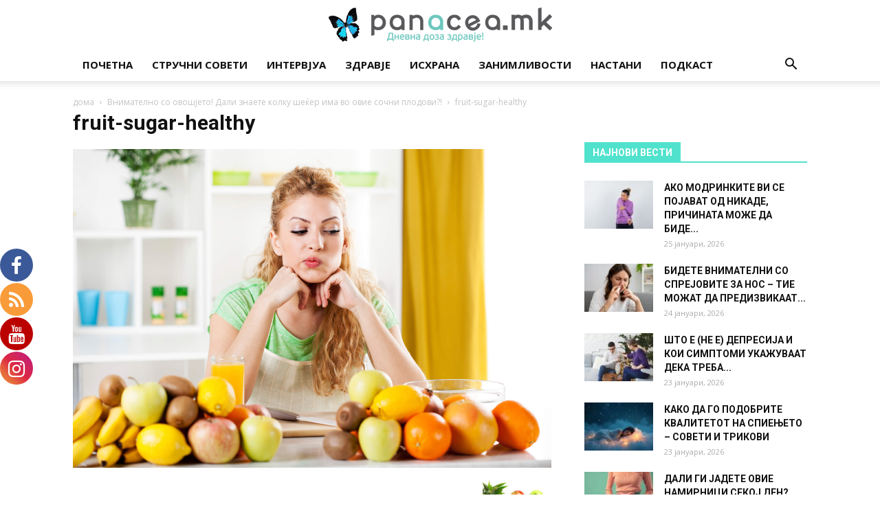

--- FILE ---
content_type: text/html; charset=UTF-8
request_url: https://panacea.mk/vnimatelno-ovoshjeto-dali-znaete-kolku-sheker-ima-vo-ovie-sochni-plodovi/fruit-sugar-healthy/
body_size: 29768
content:
<!doctype html >
<!--[if IE 8]>    <html class="ie8" lang="en"> <![endif]-->
<!--[if IE 9]>    <html class="ie9" lang="en"> <![endif]-->
<!--[if gt IE 8]><!--> <html lang="mk-MK"> <!--<![endif]-->
<head>
    <title>fruit-sugar-healthy - Panacea.mk</title>
    <meta charset="UTF-8" />
    <meta name="viewport" content="width=device-width, initial-scale=1.0">
    <link rel="pingback" href="https://panacea.mk/xmlrpc.php" />
    
			<style>
			.fuse_social_icons_links {
			    display: block;
			}
			.facebook-awesome-social::before {
			    content: "\f09a" !important;
			}
			


			.awesome-social-img img {
			    position: absolute;
			    top: 50%;
			    left: 50%;
			    transform: translate(-50%,-50%);
			}

			.awesome-social-img {
			    position: relative;
			}			
			.icon_wrapper .awesome-social {
			    font-family: 'FuseAwesome' !important;
			}
			#icon_wrapper .fuse_social_icons_links .awesome-social {
			    font-family: "FuseAwesome" !important;
			    ext-rendering: auto !important;
			    -webkit-font-smoothing: antialiased !important;
			    -moz-osx-font-smoothing: grayscale !important;
			}
									
			
			#icon_wrapper{
				position: fixed;
				top: 50%;
				left: 0px;
				z-index: 99999;
			}
			
			.awesome-social

			{

            margin-top:2px;

			color: #fff !important;

			text-align: center !important;

			display: block;

			
			line-height: 51px !important;

			width: 48px !important;

			height: 48px !important;

			font-size: 28px !important;

			
				border-radius:50% !important;

				


			}

			
			.fuse_social_icons_links

			{

			outline:0 !important;



			}

			.fuse_social_icons_links:hover{

			text-decoration:none !important;

			}

			
			.fb-awesome-social

			{

			background: #3b5998;
			border-color: #3b5998;
			
			}
			.facebook-awesome-social

			{

			background: #3b5998;
			border-color: #3b5998;
						}
			
			.fuseicon-threads.threads-awesome-social.awesome-social::before {
			    content: "\e900";
			    font-family: 'FuseCustomIcons' !important;
			    			}

			.fuseicon-threads.threads-awesome-social.awesome-social {
			    background: #000;
			}


			.tw-awesome-social

			{

			background:#00aced;
			border-color: #00aced;
			
			}
			.twitter-awesome-social

			{

			background:#000;
			border-color: #000;
			
			}
			.rss-awesome-social

			{

			background:#FA9B39;
			border-color: #FA9B39;
			
			}

			.linkedin-awesome-social

			{

			background:#007bb6;
			border-color: #007bb6;
						}

			.youtube-awesome-social

			{

			background:#bb0000;
			border-color: #bb0000;
						}

			.flickr-awesome-social

			{

			background: #ff0084;
			border-color: #ff0084;
						}

			.pinterest-awesome-social

			{

			background:#cb2027;
			border-color: #cb2027;
						}

			.stumbleupon-awesome-social

			{

			background:#f74425 ;
			border-color: #f74425;
						}

			.google-plus-awesome-social

			{

			background:#f74425 ;
			border-color: #f74425;
						}

			.instagram-awesome-social

			{

			    background: -moz-linear-gradient(45deg, #f09433 0%, #e6683c 25%, #dc2743 50%, #cc2366 75%, #bc1888 100%);
			    background: -webkit-linear-gradient(45deg, #f09433 0%,#e6683c 25%,#dc2743 50%,#cc2366 75%,#bc1888 100%);
			    background: linear-gradient(45deg, #f09433 0%,#e6683c 25%,#dc2743 50%,#cc2366 75%,#bc1888 100%);
			    filter: progid:DXImageTransform.Microsoft.gradient( startColorstr='#f09433', endColorstr='#bc1888',GradientType=1 );
			    border-color: #f09433;
					    

			}

			.tumblr-awesome-social

			{

			background: #32506d ;
			border-color: #32506d;
						}

			.vine-awesome-social

			{

			background: #00bf8f ;
			border-color: #00bf8f;
						}

            .vk-awesome-social {



            background: #45668e ;
            border-color: #45668e;
            
            }

            .soundcloud-awesome-social

                {

            background: #ff3300 ;
            border-color: #ff3300;
            
                }

                .reddit-awesome-social{



            background: #ff4500 ;
            border-color: #ff4500;

                            }

                .stack-awesome-social{



            background: #fe7a15 ;
            border-color: #fe7a15;
            
                }

                .behance-awesome-social{

            background: #1769ff ;
            border-color: #1769ff;
            
                }

                .github-awesome-social{

            background: #999999 ;
            border-color: #999999;
            


                }

                .envelope-awesome-social{

                  background: #ccc ;
 				  border-color: #ccc;                 
 				                  }

/*  Mobile */



@media(max-width:768px){
#icon_wrapper{



	display: none;

}

}







             




			</style>

<style>
#wpadminbar #wp-admin-bar-wccp_free_top_button .ab-icon:before {
	content: "\f160";
	color: #02CA02;
	top: 3px;
}
#wpadminbar #wp-admin-bar-wccp_free_top_button .ab-icon {
	transform: rotate(45deg);
}
</style>
<meta name='robots' content='index, follow, max-image-preview:large, max-snippet:-1, max-video-preview:-1' />
<link rel="icon" type="image/png" href="https://panacea.mk/wp-content/uploads/2018/01/panacea-peprutka-favico.png"><link rel="apple-touch-icon-precomposed" sizes="76x76" href="https://panacea.mk/wp-content/uploads/2018/01/panacea-peprutka-76x76-1.png"/><link rel="apple-touch-icon-precomposed" sizes="120x120" href="https://panacea.mk/wp-content/uploads/2018/01/panacea-peprutka-76x76-1.png"/><link rel="apple-touch-icon-precomposed" sizes="152x152" href="https://panacea.mk/wp-content/uploads/2018/01/panacea-peprutka-152x152-1.png"/><link rel="apple-touch-icon-precomposed" sizes="114x114" href="https://panacea.mk/wp-content/uploads/2018/01/panacea-peprutka-114x114-1-1.png"/><link rel="apple-touch-icon-precomposed" sizes="144x144" href="https://panacea.mk/wp-content/uploads/2018/01/panacea-peprutka-144x144-1.png"/>
	<!-- This site is optimized with the Yoast SEO plugin v26.7 - https://yoast.com/wordpress/plugins/seo/ -->
	<link rel="canonical" href="https://panacea.mk/vnimatelno-ovoshjeto-dali-znaete-kolku-sheker-ima-vo-ovie-sochni-plodovi/fruit-sugar-healthy/" />
	<meta property="og:locale" content="mk_MK" />
	<meta property="og:type" content="article" />
	<meta property="og:title" content="fruit-sugar-healthy - Panacea.mk" />
	<meta property="og:url" content="https://panacea.mk/vnimatelno-ovoshjeto-dali-znaete-kolku-sheker-ima-vo-ovie-sochni-plodovi/fruit-sugar-healthy/" />
	<meta property="og:site_name" content="Panacea.mk" />
	<meta property="article:publisher" content="https://www.facebook.com/panacea.mk/" />
	<meta property="og:image" content="https://panacea.mk/vnimatelno-ovoshjeto-dali-znaete-kolku-sheker-ima-vo-ovie-sochni-plodovi/fruit-sugar-healthy" />
	<meta property="og:image:width" content="2716" />
	<meta property="og:image:height" content="1810" />
	<meta property="og:image:type" content="image/jpeg" />
	<meta name="twitter:card" content="summary_large_image" />
	<script type="application/ld+json" class="yoast-schema-graph">{"@context":"https://schema.org","@graph":[{"@type":"WebPage","@id":"https://panacea.mk/vnimatelno-ovoshjeto-dali-znaete-kolku-sheker-ima-vo-ovie-sochni-plodovi/fruit-sugar-healthy/","url":"https://panacea.mk/vnimatelno-ovoshjeto-dali-znaete-kolku-sheker-ima-vo-ovie-sochni-plodovi/fruit-sugar-healthy/","name":"fruit-sugar-healthy - Panacea.mk","isPartOf":{"@id":"https://panacea.mk/#website"},"primaryImageOfPage":{"@id":"https://panacea.mk/vnimatelno-ovoshjeto-dali-znaete-kolku-sheker-ima-vo-ovie-sochni-plodovi/fruit-sugar-healthy/#primaryimage"},"image":{"@id":"https://panacea.mk/vnimatelno-ovoshjeto-dali-znaete-kolku-sheker-ima-vo-ovie-sochni-plodovi/fruit-sugar-healthy/#primaryimage"},"thumbnailUrl":"https://panacea.mk/wp-content/uploads/2017/12/fruit-sugar-healthy.jpg","datePublished":"2017-12-02T13:47:43+00:00","breadcrumb":{"@id":"https://panacea.mk/vnimatelno-ovoshjeto-dali-znaete-kolku-sheker-ima-vo-ovie-sochni-plodovi/fruit-sugar-healthy/#breadcrumb"},"inLanguage":"mk-MK","potentialAction":[{"@type":"ReadAction","target":["https://panacea.mk/vnimatelno-ovoshjeto-dali-znaete-kolku-sheker-ima-vo-ovie-sochni-plodovi/fruit-sugar-healthy/"]}]},{"@type":"ImageObject","inLanguage":"mk-MK","@id":"https://panacea.mk/vnimatelno-ovoshjeto-dali-znaete-kolku-sheker-ima-vo-ovie-sochni-plodovi/fruit-sugar-healthy/#primaryimage","url":"https://panacea.mk/wp-content/uploads/2017/12/fruit-sugar-healthy.jpg","contentUrl":"https://panacea.mk/wp-content/uploads/2017/12/fruit-sugar-healthy.jpg","width":"2716","height":"1810"},{"@type":"BreadcrumbList","@id":"https://panacea.mk/vnimatelno-ovoshjeto-dali-znaete-kolku-sheker-ima-vo-ovie-sochni-plodovi/fruit-sugar-healthy/#breadcrumb","itemListElement":[{"@type":"ListItem","position":1,"name":"Home","item":"https://panacea.mk/"},{"@type":"ListItem","position":2,"name":"Внимателно со овошјето! Дали знаете колку шеќер има во овие сочни плодови?!","item":"https://panacea.mk/vnimatelno-ovoshjeto-dali-znaete-kolku-sheker-ima-vo-ovie-sochni-plodovi/"},{"@type":"ListItem","position":3,"name":"fruit-sugar-healthy"}]},{"@type":"WebSite","@id":"https://panacea.mk/#website","url":"https://panacea.mk/","name":"Panacea.mk","description":"Дневна доза здравје!","potentialAction":[{"@type":"SearchAction","target":{"@type":"EntryPoint","urlTemplate":"https://panacea.mk/?s={search_term_string}"},"query-input":{"@type":"PropertyValueSpecification","valueRequired":true,"valueName":"search_term_string"}}],"inLanguage":"mk-MK"}]}</script>
	<!-- / Yoast SEO plugin. -->


<link rel='dns-prefetch' href='//stats.wp.com' />
<link rel='dns-prefetch' href='//fonts.googleapis.com' />
<link rel='dns-prefetch' href='//v0.wordpress.com' />
<link rel="alternate" type="application/rss+xml" title="Panacea.mk &raquo; Фид" href="https://panacea.mk/feed/" />
<link rel="alternate" type="application/rss+xml" title="Panacea.mk &raquo; фидови за коментари" href="https://panacea.mk/comments/feed/" />
<link rel="alternate" title="oEmbed (JSON)" type="application/json+oembed" href="https://panacea.mk/wp-json/oembed/1.0/embed?url=https%3A%2F%2Fpanacea.mk%2Fvnimatelno-ovoshjeto-dali-znaete-kolku-sheker-ima-vo-ovie-sochni-plodovi%2Ffruit-sugar-healthy%2F" />
<link rel="alternate" title="oEmbed (XML)" type="text/xml+oembed" href="https://panacea.mk/wp-json/oembed/1.0/embed?url=https%3A%2F%2Fpanacea.mk%2Fvnimatelno-ovoshjeto-dali-znaete-kolku-sheker-ima-vo-ovie-sochni-plodovi%2Ffruit-sugar-healthy%2F&#038;format=xml" />
<!-- panacea.mk is managing ads with Advanced Ads 2.0.16 – https://wpadvancedads.com/ --><script id="panac-ready">
			window.advanced_ads_ready=function(e,a){a=a||"complete";var d=function(e){return"interactive"===a?"loading"!==e:"complete"===e};d(document.readyState)?e():document.addEventListener("readystatechange",(function(a){d(a.target.readyState)&&e()}),{once:"interactive"===a})},window.advanced_ads_ready_queue=window.advanced_ads_ready_queue||[];		</script>
		<style id='wp-img-auto-sizes-contain-inline-css' type='text/css'>
img:is([sizes=auto i],[sizes^="auto," i]){contain-intrinsic-size:3000px 1500px}
/*# sourceURL=wp-img-auto-sizes-contain-inline-css */
</style>
<style id='wp-emoji-styles-inline-css' type='text/css'>

	img.wp-smiley, img.emoji {
		display: inline !important;
		border: none !important;
		box-shadow: none !important;
		height: 1em !important;
		width: 1em !important;
		margin: 0 0.07em !important;
		vertical-align: -0.1em !important;
		background: none !important;
		padding: 0 !important;
	}
/*# sourceURL=wp-emoji-styles-inline-css */
</style>
<style id='wp-block-library-inline-css' type='text/css'>
:root{--wp-block-synced-color:#7a00df;--wp-block-synced-color--rgb:122,0,223;--wp-bound-block-color:var(--wp-block-synced-color);--wp-editor-canvas-background:#ddd;--wp-admin-theme-color:#007cba;--wp-admin-theme-color--rgb:0,124,186;--wp-admin-theme-color-darker-10:#006ba1;--wp-admin-theme-color-darker-10--rgb:0,107,160.5;--wp-admin-theme-color-darker-20:#005a87;--wp-admin-theme-color-darker-20--rgb:0,90,135;--wp-admin-border-width-focus:2px}@media (min-resolution:192dpi){:root{--wp-admin-border-width-focus:1.5px}}.wp-element-button{cursor:pointer}:root .has-very-light-gray-background-color{background-color:#eee}:root .has-very-dark-gray-background-color{background-color:#313131}:root .has-very-light-gray-color{color:#eee}:root .has-very-dark-gray-color{color:#313131}:root .has-vivid-green-cyan-to-vivid-cyan-blue-gradient-background{background:linear-gradient(135deg,#00d084,#0693e3)}:root .has-purple-crush-gradient-background{background:linear-gradient(135deg,#34e2e4,#4721fb 50%,#ab1dfe)}:root .has-hazy-dawn-gradient-background{background:linear-gradient(135deg,#faaca8,#dad0ec)}:root .has-subdued-olive-gradient-background{background:linear-gradient(135deg,#fafae1,#67a671)}:root .has-atomic-cream-gradient-background{background:linear-gradient(135deg,#fdd79a,#004a59)}:root .has-nightshade-gradient-background{background:linear-gradient(135deg,#330968,#31cdcf)}:root .has-midnight-gradient-background{background:linear-gradient(135deg,#020381,#2874fc)}:root{--wp--preset--font-size--normal:16px;--wp--preset--font-size--huge:42px}.has-regular-font-size{font-size:1em}.has-larger-font-size{font-size:2.625em}.has-normal-font-size{font-size:var(--wp--preset--font-size--normal)}.has-huge-font-size{font-size:var(--wp--preset--font-size--huge)}.has-text-align-center{text-align:center}.has-text-align-left{text-align:left}.has-text-align-right{text-align:right}.has-fit-text{white-space:nowrap!important}#end-resizable-editor-section{display:none}.aligncenter{clear:both}.items-justified-left{justify-content:flex-start}.items-justified-center{justify-content:center}.items-justified-right{justify-content:flex-end}.items-justified-space-between{justify-content:space-between}.screen-reader-text{border:0;clip-path:inset(50%);height:1px;margin:-1px;overflow:hidden;padding:0;position:absolute;width:1px;word-wrap:normal!important}.screen-reader-text:focus{background-color:#ddd;clip-path:none;color:#444;display:block;font-size:1em;height:auto;left:5px;line-height:normal;padding:15px 23px 14px;text-decoration:none;top:5px;width:auto;z-index:100000}html :where(.has-border-color){border-style:solid}html :where([style*=border-top-color]){border-top-style:solid}html :where([style*=border-right-color]){border-right-style:solid}html :where([style*=border-bottom-color]){border-bottom-style:solid}html :where([style*=border-left-color]){border-left-style:solid}html :where([style*=border-width]){border-style:solid}html :where([style*=border-top-width]){border-top-style:solid}html :where([style*=border-right-width]){border-right-style:solid}html :where([style*=border-bottom-width]){border-bottom-style:solid}html :where([style*=border-left-width]){border-left-style:solid}html :where(img[class*=wp-image-]){height:auto;max-width:100%}:where(figure){margin:0 0 1em}html :where(.is-position-sticky){--wp-admin--admin-bar--position-offset:var(--wp-admin--admin-bar--height,0px)}@media screen and (max-width:600px){html :where(.is-position-sticky){--wp-admin--admin-bar--position-offset:0px}}

/*# sourceURL=wp-block-library-inline-css */
</style><style id='global-styles-inline-css' type='text/css'>
:root{--wp--preset--aspect-ratio--square: 1;--wp--preset--aspect-ratio--4-3: 4/3;--wp--preset--aspect-ratio--3-4: 3/4;--wp--preset--aspect-ratio--3-2: 3/2;--wp--preset--aspect-ratio--2-3: 2/3;--wp--preset--aspect-ratio--16-9: 16/9;--wp--preset--aspect-ratio--9-16: 9/16;--wp--preset--color--black: #000000;--wp--preset--color--cyan-bluish-gray: #abb8c3;--wp--preset--color--white: #ffffff;--wp--preset--color--pale-pink: #f78da7;--wp--preset--color--vivid-red: #cf2e2e;--wp--preset--color--luminous-vivid-orange: #ff6900;--wp--preset--color--luminous-vivid-amber: #fcb900;--wp--preset--color--light-green-cyan: #7bdcb5;--wp--preset--color--vivid-green-cyan: #00d084;--wp--preset--color--pale-cyan-blue: #8ed1fc;--wp--preset--color--vivid-cyan-blue: #0693e3;--wp--preset--color--vivid-purple: #9b51e0;--wp--preset--gradient--vivid-cyan-blue-to-vivid-purple: linear-gradient(135deg,rgb(6,147,227) 0%,rgb(155,81,224) 100%);--wp--preset--gradient--light-green-cyan-to-vivid-green-cyan: linear-gradient(135deg,rgb(122,220,180) 0%,rgb(0,208,130) 100%);--wp--preset--gradient--luminous-vivid-amber-to-luminous-vivid-orange: linear-gradient(135deg,rgb(252,185,0) 0%,rgb(255,105,0) 100%);--wp--preset--gradient--luminous-vivid-orange-to-vivid-red: linear-gradient(135deg,rgb(255,105,0) 0%,rgb(207,46,46) 100%);--wp--preset--gradient--very-light-gray-to-cyan-bluish-gray: linear-gradient(135deg,rgb(238,238,238) 0%,rgb(169,184,195) 100%);--wp--preset--gradient--cool-to-warm-spectrum: linear-gradient(135deg,rgb(74,234,220) 0%,rgb(151,120,209) 20%,rgb(207,42,186) 40%,rgb(238,44,130) 60%,rgb(251,105,98) 80%,rgb(254,248,76) 100%);--wp--preset--gradient--blush-light-purple: linear-gradient(135deg,rgb(255,206,236) 0%,rgb(152,150,240) 100%);--wp--preset--gradient--blush-bordeaux: linear-gradient(135deg,rgb(254,205,165) 0%,rgb(254,45,45) 50%,rgb(107,0,62) 100%);--wp--preset--gradient--luminous-dusk: linear-gradient(135deg,rgb(255,203,112) 0%,rgb(199,81,192) 50%,rgb(65,88,208) 100%);--wp--preset--gradient--pale-ocean: linear-gradient(135deg,rgb(255,245,203) 0%,rgb(182,227,212) 50%,rgb(51,167,181) 100%);--wp--preset--gradient--electric-grass: linear-gradient(135deg,rgb(202,248,128) 0%,rgb(113,206,126) 100%);--wp--preset--gradient--midnight: linear-gradient(135deg,rgb(2,3,129) 0%,rgb(40,116,252) 100%);--wp--preset--font-size--small: 13px;--wp--preset--font-size--medium: 20px;--wp--preset--font-size--large: 36px;--wp--preset--font-size--x-large: 42px;--wp--preset--spacing--20: 0.44rem;--wp--preset--spacing--30: 0.67rem;--wp--preset--spacing--40: 1rem;--wp--preset--spacing--50: 1.5rem;--wp--preset--spacing--60: 2.25rem;--wp--preset--spacing--70: 3.38rem;--wp--preset--spacing--80: 5.06rem;--wp--preset--shadow--natural: 6px 6px 9px rgba(0, 0, 0, 0.2);--wp--preset--shadow--deep: 12px 12px 50px rgba(0, 0, 0, 0.4);--wp--preset--shadow--sharp: 6px 6px 0px rgba(0, 0, 0, 0.2);--wp--preset--shadow--outlined: 6px 6px 0px -3px rgb(255, 255, 255), 6px 6px rgb(0, 0, 0);--wp--preset--shadow--crisp: 6px 6px 0px rgb(0, 0, 0);}:where(.is-layout-flex){gap: 0.5em;}:where(.is-layout-grid){gap: 0.5em;}body .is-layout-flex{display: flex;}.is-layout-flex{flex-wrap: wrap;align-items: center;}.is-layout-flex > :is(*, div){margin: 0;}body .is-layout-grid{display: grid;}.is-layout-grid > :is(*, div){margin: 0;}:where(.wp-block-columns.is-layout-flex){gap: 2em;}:where(.wp-block-columns.is-layout-grid){gap: 2em;}:where(.wp-block-post-template.is-layout-flex){gap: 1.25em;}:where(.wp-block-post-template.is-layout-grid){gap: 1.25em;}.has-black-color{color: var(--wp--preset--color--black) !important;}.has-cyan-bluish-gray-color{color: var(--wp--preset--color--cyan-bluish-gray) !important;}.has-white-color{color: var(--wp--preset--color--white) !important;}.has-pale-pink-color{color: var(--wp--preset--color--pale-pink) !important;}.has-vivid-red-color{color: var(--wp--preset--color--vivid-red) !important;}.has-luminous-vivid-orange-color{color: var(--wp--preset--color--luminous-vivid-orange) !important;}.has-luminous-vivid-amber-color{color: var(--wp--preset--color--luminous-vivid-amber) !important;}.has-light-green-cyan-color{color: var(--wp--preset--color--light-green-cyan) !important;}.has-vivid-green-cyan-color{color: var(--wp--preset--color--vivid-green-cyan) !important;}.has-pale-cyan-blue-color{color: var(--wp--preset--color--pale-cyan-blue) !important;}.has-vivid-cyan-blue-color{color: var(--wp--preset--color--vivid-cyan-blue) !important;}.has-vivid-purple-color{color: var(--wp--preset--color--vivid-purple) !important;}.has-black-background-color{background-color: var(--wp--preset--color--black) !important;}.has-cyan-bluish-gray-background-color{background-color: var(--wp--preset--color--cyan-bluish-gray) !important;}.has-white-background-color{background-color: var(--wp--preset--color--white) !important;}.has-pale-pink-background-color{background-color: var(--wp--preset--color--pale-pink) !important;}.has-vivid-red-background-color{background-color: var(--wp--preset--color--vivid-red) !important;}.has-luminous-vivid-orange-background-color{background-color: var(--wp--preset--color--luminous-vivid-orange) !important;}.has-luminous-vivid-amber-background-color{background-color: var(--wp--preset--color--luminous-vivid-amber) !important;}.has-light-green-cyan-background-color{background-color: var(--wp--preset--color--light-green-cyan) !important;}.has-vivid-green-cyan-background-color{background-color: var(--wp--preset--color--vivid-green-cyan) !important;}.has-pale-cyan-blue-background-color{background-color: var(--wp--preset--color--pale-cyan-blue) !important;}.has-vivid-cyan-blue-background-color{background-color: var(--wp--preset--color--vivid-cyan-blue) !important;}.has-vivid-purple-background-color{background-color: var(--wp--preset--color--vivid-purple) !important;}.has-black-border-color{border-color: var(--wp--preset--color--black) !important;}.has-cyan-bluish-gray-border-color{border-color: var(--wp--preset--color--cyan-bluish-gray) !important;}.has-white-border-color{border-color: var(--wp--preset--color--white) !important;}.has-pale-pink-border-color{border-color: var(--wp--preset--color--pale-pink) !important;}.has-vivid-red-border-color{border-color: var(--wp--preset--color--vivid-red) !important;}.has-luminous-vivid-orange-border-color{border-color: var(--wp--preset--color--luminous-vivid-orange) !important;}.has-luminous-vivid-amber-border-color{border-color: var(--wp--preset--color--luminous-vivid-amber) !important;}.has-light-green-cyan-border-color{border-color: var(--wp--preset--color--light-green-cyan) !important;}.has-vivid-green-cyan-border-color{border-color: var(--wp--preset--color--vivid-green-cyan) !important;}.has-pale-cyan-blue-border-color{border-color: var(--wp--preset--color--pale-cyan-blue) !important;}.has-vivid-cyan-blue-border-color{border-color: var(--wp--preset--color--vivid-cyan-blue) !important;}.has-vivid-purple-border-color{border-color: var(--wp--preset--color--vivid-purple) !important;}.has-vivid-cyan-blue-to-vivid-purple-gradient-background{background: var(--wp--preset--gradient--vivid-cyan-blue-to-vivid-purple) !important;}.has-light-green-cyan-to-vivid-green-cyan-gradient-background{background: var(--wp--preset--gradient--light-green-cyan-to-vivid-green-cyan) !important;}.has-luminous-vivid-amber-to-luminous-vivid-orange-gradient-background{background: var(--wp--preset--gradient--luminous-vivid-amber-to-luminous-vivid-orange) !important;}.has-luminous-vivid-orange-to-vivid-red-gradient-background{background: var(--wp--preset--gradient--luminous-vivid-orange-to-vivid-red) !important;}.has-very-light-gray-to-cyan-bluish-gray-gradient-background{background: var(--wp--preset--gradient--very-light-gray-to-cyan-bluish-gray) !important;}.has-cool-to-warm-spectrum-gradient-background{background: var(--wp--preset--gradient--cool-to-warm-spectrum) !important;}.has-blush-light-purple-gradient-background{background: var(--wp--preset--gradient--blush-light-purple) !important;}.has-blush-bordeaux-gradient-background{background: var(--wp--preset--gradient--blush-bordeaux) !important;}.has-luminous-dusk-gradient-background{background: var(--wp--preset--gradient--luminous-dusk) !important;}.has-pale-ocean-gradient-background{background: var(--wp--preset--gradient--pale-ocean) !important;}.has-electric-grass-gradient-background{background: var(--wp--preset--gradient--electric-grass) !important;}.has-midnight-gradient-background{background: var(--wp--preset--gradient--midnight) !important;}.has-small-font-size{font-size: var(--wp--preset--font-size--small) !important;}.has-medium-font-size{font-size: var(--wp--preset--font-size--medium) !important;}.has-large-font-size{font-size: var(--wp--preset--font-size--large) !important;}.has-x-large-font-size{font-size: var(--wp--preset--font-size--x-large) !important;}
/*# sourceURL=global-styles-inline-css */
</style>

<style id='classic-theme-styles-inline-css' type='text/css'>
/*! This file is auto-generated */
.wp-block-button__link{color:#fff;background-color:#32373c;border-radius:9999px;box-shadow:none;text-decoration:none;padding:calc(.667em + 2px) calc(1.333em + 2px);font-size:1.125em}.wp-block-file__button{background:#32373c;color:#fff;text-decoration:none}
/*# sourceURL=/wp-includes/css/classic-themes.min.css */
</style>
<link rel="stylesheet" href="https://panacea.mk/wp-content/cache/minify/b2cc6.css" media="all" />








<link rel='stylesheet' id='google-fonts-style-css' href='https://fonts.googleapis.com/css?family=Open+Sans%3A300italic%2C400%2C400italic%2C600%2C600italic%2C700%7CRoboto%3A300%2C400%2C400italic%2C500%2C500italic%2C700%2C900&#038;ver=9.2' type='text/css' media='all' />
<link rel="stylesheet" href="https://panacea.mk/wp-content/cache/minify/34821.css" media="all" />



<script type="text/javascript" src="https://panacea.mk/wp-includes/js/jquery/jquery.min.js" id="jquery-core-js"></script>
<script type="text/javascript" src="https://panacea.mk/wp-includes/js/jquery/jquery-migrate.min.js" id="jquery-migrate-js"></script>
<script type="text/javascript" id="fuse-social-script-js-extra">
/* <![CDATA[ */
var fuse_social = {"ajax_url":"https://panacea.mk/wp-admin/admin-ajax.php"};
//# sourceURL=fuse-social-script-js-extra
/* ]]> */
</script>
<script type="text/javascript" src="https://panacea.mk/wp-content/plugins/fuse-social-floating-sidebar/inc/js/fuse_script.js" id="fuse-social-script-js"></script>
<script type="text/javascript" id="advanced-ads-advanced-js-js-extra">
/* <![CDATA[ */
var advads_options = {"blog_id":"1","privacy":{"enabled":false,"state":"not_needed"}};
//# sourceURL=advanced-ads-advanced-js-js-extra
/* ]]> */
</script>
<script type="text/javascript" src="https://panacea.mk/wp-content/plugins/advanced-ads/public/assets/js/advanced.min.js" id="advanced-ads-advanced-js-js"></script>
<script type="text/javascript" src="https://panacea.mk/wp-content/plugins/spider-event-calendar/elements/calendar.js" id="Calendar-js"></script>
<script type="text/javascript" src="https://panacea.mk/wp-content/plugins/spider-event-calendar/elements/calendar-setup.js" id="calendar-setup-js"></script>
<script type="text/javascript" src="https://panacea.mk/wp-content/plugins/spider-event-calendar/elements/calendar_function.js" id="calendar_function-js"></script>
<script></script><link rel="https://api.w.org/" href="https://panacea.mk/wp-json/" /><link rel="alternate" title="JSON" type="application/json" href="https://panacea.mk/wp-json/wp/v2/media/1251" /><link rel="EditURI" type="application/rsd+xml" title="RSD" href="https://panacea.mk/xmlrpc.php?rsd" />
<meta name="generator" content="WordPress 6.9" />
<link rel='shortlink' href='https://wp.me/a8EiHX-kb' />
<script type="text/javascript">var ajaxurl = 'https://panacea.mk/wp-admin/admin-ajax.php';</script><meta name="generator" content="Redux 4.4.0" />  <script>
    var xx_cal_xx = '&';
  </script>
  <script id="wpcp_disable_selection" type="text/javascript">
var image_save_msg='You are not allowed to save images!';
	var no_menu_msg='Context Menu disabled!';
	var smessage = "Содржината е заштитена!";

function disableEnterKey(e)
{
	var elemtype = e.target.tagName;
	
	elemtype = elemtype.toUpperCase();
	
	if (elemtype == "TEXT" || elemtype == "TEXTAREA" || elemtype == "INPUT" || elemtype == "PASSWORD" || elemtype == "SELECT" || elemtype == "OPTION" || elemtype == "EMBED")
	{
		elemtype = 'TEXT';
	}
	
	if (e.ctrlKey){
     var key;
     if(window.event)
          key = window.event.keyCode;     //IE
     else
          key = e.which;     //firefox (97)
    //if (key != 17) alert(key);
     if (elemtype!= 'TEXT' && (key == 97 || key == 65 || key == 67 || key == 99 || key == 88 || key == 120 || key == 26 || key == 85  || key == 86 || key == 83 || key == 43 || key == 73))
     {
		if(wccp_free_iscontenteditable(e)) return true;
		show_wpcp_message('You are not allowed to copy content or view source');
		return false;
     }else
     	return true;
     }
}


/*For contenteditable tags*/
function wccp_free_iscontenteditable(e)
{
	var e = e || window.event; // also there is no e.target property in IE. instead IE uses window.event.srcElement
  	
	var target = e.target || e.srcElement;

	var elemtype = e.target.nodeName;
	
	elemtype = elemtype.toUpperCase();
	
	var iscontenteditable = "false";
		
	if(typeof target.getAttribute!="undefined" ) iscontenteditable = target.getAttribute("contenteditable"); // Return true or false as string
	
	var iscontenteditable2 = false;
	
	if(typeof target.isContentEditable!="undefined" ) iscontenteditable2 = target.isContentEditable; // Return true or false as boolean

	if(target.parentElement.isContentEditable) iscontenteditable2 = true;
	
	if (iscontenteditable == "true" || iscontenteditable2 == true)
	{
		if(typeof target.style!="undefined" ) target.style.cursor = "text";
		
		return true;
	}
}

////////////////////////////////////
function disable_copy(e)
{	
	var e = e || window.event; // also there is no e.target property in IE. instead IE uses window.event.srcElement
	
	var elemtype = e.target.tagName;
	
	elemtype = elemtype.toUpperCase();
	
	if (elemtype == "TEXT" || elemtype == "TEXTAREA" || elemtype == "INPUT" || elemtype == "PASSWORD" || elemtype == "SELECT" || elemtype == "OPTION" || elemtype == "EMBED")
	{
		elemtype = 'TEXT';
	}
	
	if(wccp_free_iscontenteditable(e)) return true;
	
	var isSafari = /Safari/.test(navigator.userAgent) && /Apple Computer/.test(navigator.vendor);
	
	var checker_IMG = '';
	if (elemtype == "IMG" && checker_IMG == 'checked' && e.detail >= 2) {show_wpcp_message(alertMsg_IMG);return false;}
	if (elemtype != "TEXT")
	{
		if (smessage !== "" && e.detail == 2)
			show_wpcp_message(smessage);
		
		if (isSafari)
			return true;
		else
			return false;
	}	
}

//////////////////////////////////////////
function disable_copy_ie()
{
	var e = e || window.event;
	var elemtype = window.event.srcElement.nodeName;
	elemtype = elemtype.toUpperCase();
	if(wccp_free_iscontenteditable(e)) return true;
	if (elemtype == "IMG") {show_wpcp_message(alertMsg_IMG);return false;}
	if (elemtype != "TEXT" && elemtype != "TEXTAREA" && elemtype != "INPUT" && elemtype != "PASSWORD" && elemtype != "SELECT" && elemtype != "OPTION" && elemtype != "EMBED")
	{
		return false;
	}
}	
function reEnable()
{
	return true;
}
document.onkeydown = disableEnterKey;
document.onselectstart = disable_copy_ie;
if(navigator.userAgent.indexOf('MSIE')==-1)
{
	document.onmousedown = disable_copy;
	document.onclick = reEnable;
}
function disableSelection(target)
{
    //For IE This code will work
    if (typeof target.onselectstart!="undefined")
    target.onselectstart = disable_copy_ie;
    
    //For Firefox This code will work
    else if (typeof target.style.MozUserSelect!="undefined")
    {target.style.MozUserSelect="none";}
    
    //All other  (ie: Opera) This code will work
    else
    target.onmousedown=function(){return false}
    target.style.cursor = "default";
}
//Calling the JS function directly just after body load
window.onload = function(){disableSelection(document.body);};

//////////////////special for safari Start////////////////
var onlongtouch;
var timer;
var touchduration = 1000; //length of time we want the user to touch before we do something

var elemtype = "";
function touchstart(e) {
	var e = e || window.event;
  // also there is no e.target property in IE.
  // instead IE uses window.event.srcElement
  	var target = e.target || e.srcElement;
	
	elemtype = window.event.srcElement.nodeName;
	
	elemtype = elemtype.toUpperCase();
	
	if(!wccp_pro_is_passive()) e.preventDefault();
	if (!timer) {
		timer = setTimeout(onlongtouch, touchduration);
	}
}

function touchend() {
    //stops short touches from firing the event
    if (timer) {
        clearTimeout(timer);
        timer = null;
    }
	onlongtouch();
}

onlongtouch = function(e) { //this will clear the current selection if anything selected
	
	if (elemtype != "TEXT" && elemtype != "TEXTAREA" && elemtype != "INPUT" && elemtype != "PASSWORD" && elemtype != "SELECT" && elemtype != "EMBED" && elemtype != "OPTION")	
	{
		if (window.getSelection) {
			if (window.getSelection().empty) {  // Chrome
			window.getSelection().empty();
			} else if (window.getSelection().removeAllRanges) {  // Firefox
			window.getSelection().removeAllRanges();
			}
		} else if (document.selection) {  // IE?
			document.selection.empty();
		}
		return false;
	}
};

document.addEventListener("DOMContentLoaded", function(event) { 
    window.addEventListener("touchstart", touchstart, false);
    window.addEventListener("touchend", touchend, false);
});

function wccp_pro_is_passive() {

  var cold = false,
  hike = function() {};

  try {
	  const object1 = {};
  var aid = Object.defineProperty(object1, 'passive', {
  get() {cold = true}
  });
  window.addEventListener('test', hike, aid);
  window.removeEventListener('test', hike, aid);
  } catch (e) {}

  return cold;
}
/*special for safari End*/
</script>
<script id="wpcp_disable_Right_Click" type="text/javascript">
document.ondragstart = function() { return false;}
	function nocontext(e) {
	   return false;
	}
	document.oncontextmenu = nocontext;
</script>
<style>
.unselectable
{
-moz-user-select:none;
-webkit-user-select:none;
cursor: default;
}
html
{
-webkit-touch-callout: none;
-webkit-user-select: none;
-khtml-user-select: none;
-moz-user-select: none;
-ms-user-select: none;
user-select: none;
-webkit-tap-highlight-color: rgba(0,0,0,0);
}
</style>
<script id="wpcp_css_disable_selection" type="text/javascript">
var e = document.getElementsByTagName('body')[0];
if(e)
{
	e.setAttribute('unselectable',"on");
}
</script>
	<style>img#wpstats{display:none}</style>
		<!-- Facebook Pixel Code -->
<script>
  !function(f,b,e,v,n,t,s)
  {if(f.fbq)return;n=f.fbq=function(){n.callMethod?
  n.callMethod.apply(n,arguments):n.queue.push(arguments)};
  if(!f._fbq)f._fbq=n;n.push=n;n.loaded=!0;n.version='2.0';
  n.queue=[];t=b.createElement(e);t.async=!0;
  t.src=v;s=b.getElementsByTagName(e)[0];
  s.parentNode.insertBefore(t,s)}(window, document,'script',
  'https://connect.facebook.net/en_US/fbevents.js');
  fbq('init', '373461103193302');
  fbq('track', 'PageView');
</script>
<noscript><img height="1" width="1" style="display:none"
  src="https://www.facebook.com/tr?id=373461103193302&ev=PageView&noscript=1"
/></noscript>
<!-- End Facebook Pixel Code -->
<script>
  fbq('track', 'ViewContent');
</script>

<!-- Global site tag (gtag.js) - Google Analytics -->
<script async src="https://www.googletagmanager.com/gtag/js?id=G-KK87MK2424"></script>
<script>
  window.dataLayer = window.dataLayer || [];
  function gtag(){dataLayer.push(arguments);}
  gtag('js', new Date());

  gtag('config', 'G-KK87MK2424');
</script><!--[if lt IE 9]><script src="https://cdnjs.cloudflare.com/ajax/libs/html5shiv/3.7.3/html5shiv.js"></script><![endif]-->
    		<script type="text/javascript">
			var advadsCfpQueue = [];
			var advadsCfpAd = function( adID ) {
				if ( 'undefined' === typeof advadsProCfp ) {
					advadsCfpQueue.push( adID )
				} else {
					advadsProCfp.addElement( adID )
				}
			}
		</script>
		<meta name="generator" content="Powered by WPBakery Page Builder - drag and drop page builder for WordPress."/>
		<script type="text/javascript">
			if ( typeof advadsGATracking === 'undefined' ) {
				window.advadsGATracking = {
					delayedAds: {},
					deferedAds: {}
				};
			}
		</script>
		
<!-- JS generated by theme -->

<script>
    
    

	    var tdBlocksArray = []; //here we store all the items for the current page

	    //td_block class - each ajax block uses a object of this class for requests
	    function tdBlock() {
		    this.id = '';
		    this.block_type = 1; //block type id (1-234 etc)
		    this.atts = '';
		    this.td_column_number = '';
		    this.td_current_page = 1; //
		    this.post_count = 0; //from wp
		    this.found_posts = 0; //from wp
		    this.max_num_pages = 0; //from wp
		    this.td_filter_value = ''; //current live filter value
		    this.is_ajax_running = false;
		    this.td_user_action = ''; // load more or infinite loader (used by the animation)
		    this.header_color = '';
		    this.ajax_pagination_infinite_stop = ''; //show load more at page x
	    }


        // td_js_generator - mini detector
        (function(){
            var htmlTag = document.getElementsByTagName("html")[0];

	        if ( navigator.userAgent.indexOf("MSIE 10.0") > -1 ) {
                htmlTag.className += ' ie10';
            }

            if ( !!navigator.userAgent.match(/Trident.*rv\:11\./) ) {
                htmlTag.className += ' ie11';
            }

	        if ( navigator.userAgent.indexOf("Edge") > -1 ) {
                htmlTag.className += ' ieEdge';
            }

            if ( /(iPad|iPhone|iPod)/g.test(navigator.userAgent) ) {
                htmlTag.className += ' td-md-is-ios';
            }

            var user_agent = navigator.userAgent.toLowerCase();
            if ( user_agent.indexOf("android") > -1 ) {
                htmlTag.className += ' td-md-is-android';
            }

            if ( -1 !== navigator.userAgent.indexOf('Mac OS X')  ) {
                htmlTag.className += ' td-md-is-os-x';
            }

            if ( /chrom(e|ium)/.test(navigator.userAgent.toLowerCase()) ) {
               htmlTag.className += ' td-md-is-chrome';
            }

            if ( -1 !== navigator.userAgent.indexOf('Firefox') ) {
                htmlTag.className += ' td-md-is-firefox';
            }

            if ( -1 !== navigator.userAgent.indexOf('Safari') && -1 === navigator.userAgent.indexOf('Chrome') ) {
                htmlTag.className += ' td-md-is-safari';
            }

            if( -1 !== navigator.userAgent.indexOf('IEMobile') ){
                htmlTag.className += ' td-md-is-iemobile';
            }

        })();




        var tdLocalCache = {};

        ( function () {
            "use strict";

            tdLocalCache = {
                data: {},
                remove: function (resource_id) {
                    delete tdLocalCache.data[resource_id];
                },
                exist: function (resource_id) {
                    return tdLocalCache.data.hasOwnProperty(resource_id) && tdLocalCache.data[resource_id] !== null;
                },
                get: function (resource_id) {
                    return tdLocalCache.data[resource_id];
                },
                set: function (resource_id, cachedData) {
                    tdLocalCache.remove(resource_id);
                    tdLocalCache.data[resource_id] = cachedData;
                }
            };
        })();

    
    
var td_viewport_interval_list=[{"limitBottom":767,"sidebarWidth":228},{"limitBottom":1018,"sidebarWidth":300},{"limitBottom":1140,"sidebarWidth":324}];
var tds_general_modal_image="yes";
var td_ajax_url="https:\/\/panacea.mk\/wp-admin\/admin-ajax.php?td_theme_name=Newspaper&v=9.2";
var td_get_template_directory_uri="https:\/\/panacea.mk\/wp-content\/themes\/Newspaper";
var tds_snap_menu="";
var tds_logo_on_sticky="";
var tds_header_style="9";
var td_please_wait="\u0412\u0435 \u043c\u043e\u043b\u0438\u043c\u0435 \u043f\u043e\u0447\u0435\u043a\u0430\u0458\u0442\u0435 ...";
var td_email_user_pass_incorrect="\u043a\u043e\u0440\u0438\u0441\u043d\u0438\u043a \u0438\u043b\u0438 \u043b\u043e\u0437\u0438\u043d\u043a\u0430 \u043d\u0435\u0442\u043e\u0447\u043d\u0438!";
var td_email_user_incorrect="\u0435-\u043f\u043e\u0448\u0442\u0430 \u0438\u043b\u0438 \u043a\u043e\u0440\u0438\u0441\u043d\u0438\u0447\u043a\u043e \u0438\u043c\u0435 \u043d\u0435\u0442\u043e\u0447\u043d\u0438!";
var td_email_incorrect="E-mail \u043d\u0435\u0442\u043e\u0447\u043d\u0438!";
var tds_more_articles_on_post_enable="";
var tds_more_articles_on_post_time_to_wait="";
var tds_more_articles_on_post_pages_distance_from_top=0;
var tds_theme_color_site_wide="#51e2cd";
var tds_smart_sidebar="enabled";
var tdThemeName="Newspaper";
var td_magnific_popup_translation_tPrev="\u043f\u0440\u0435\u0442\u0445\u043e\u0434\u043d\u043e (\u043b\u0435\u0432\u043e \u0441\u0442\u0440\u0435\u043b\u043a\u0430)";
var td_magnific_popup_translation_tNext="\u0441\u043b\u0435\u0434\u043d\u043e (\u0434\u0435\u0441\u043d\u0430 \u0441\u0442\u0440\u0435\u043b\u043a\u0430)";
var td_magnific_popup_translation_tCounter="%curr% \u043d\u0430 %total%";
var td_magnific_popup_translation_ajax_tError="\u0441\u043e\u0434\u0440\u0436\u0438\u043d\u0430\u0442\u0430 \u043e\u0434 %url% \u043d\u0435 \u043c\u043e\u0436\u0435\u0448\u0435 \u0434\u0430 \u0441\u0435 \u0432\u0447\u0438\u0442\u0430.";
var td_magnific_popup_translation_image_tError="\u0441\u043b\u0438\u043a\u0430\u0442\u0430 #%curr% \u043d\u0435 \u043c\u043e\u0436\u0435\u0448\u0435 \u0434\u0430 \u0441\u0435 \u0432\u0447\u0438\u0442\u0430.";
var tdDateNamesI18n={"month_names":["\u0458\u0430\u043d\u0443\u0430\u0440\u0438","\u0444\u0435\u0432\u0440\u0443\u0430\u0440\u0438","\u043c\u0430\u0440\u0442","\u0430\u043f\u0440\u0438\u043b","\u043c\u0430\u0458","\u0458\u0443\u043d\u0438","\u0458\u0443\u043b\u0438","\u0430\u0432\u0433\u0443\u0441\u0442","\u0441\u0435\u043f\u0442\u0435\u043c\u0432\u0440\u0438","\u043e\u043a\u0442\u043e\u043c\u0432\u0440\u0438","\u043d\u043e\u0435\u043c\u0432\u0440\u0438","\u0434\u0435\u043a\u0435\u043c\u0432\u0440\u0438"],"month_names_short":["\u0408\u0430\u043d","\u0424\u0435\u0432","\u041c\u0430\u0440","\u0410\u043f\u0440","\u041c\u0430\u0458","\u0408\u0443\u043d","\u0408\u0443\u043b","\u0410\u0432\u0433","\u0421\u0435\u043f","\u041e\u043a\u0442","\u041d\u043e\u0435","\u0414\u0435\u043a"],"day_names":["\u043d\u0435\u0434\u0435\u043b\u0430","\u043f\u043e\u043d\u0435\u0434\u0435\u043b\u043d\u0438\u043a","\u0432\u0442\u043e\u0440\u043d\u0438\u043a","\u0441\u0440\u0435\u0434\u0430","\u0447\u0435\u0442\u0432\u0440\u0442\u043e\u043a","\u043f\u0435\u0442\u043e\u043a","\u0441\u0430\u0431\u043e\u0442\u0430"],"day_names_short":["\u043d\u0435\u0434","\u043f\u043e\u043d","\u0432\u0442\u043e","\u0441\u0440\u0435","\u0447\u0435\u0442","\u043f\u0435\u0442","\u0441\u0430\u0431"]};
var td_ad_background_click_link="";
var td_ad_background_click_target="";
</script>

<!-- Global site tag (gtag.js) - Google Analytics -->
<script async src="https://www.googletagmanager.com/gtag/js?id=UA-110580637-1"></script>
<script>
  window.dataLayer = window.dataLayer || [];
  function gtag(){dataLayer.push(arguments);}
  gtag('js', new Date());

  gtag('config', 'UA-110580637-1');
</script>

<script type="application/ld+json">
    {
        "@context": "http://schema.org",
        "@type": "BreadcrumbList",
        "itemListElement": [
            {
                "@type": "ListItem",
                "position": 1,
                "item": {
                    "@type": "WebSite",
                    "@id": "https://panacea.mk/",
                    "name": "дома"
                }
            },
            {
                "@type": "ListItem",
                "position": 2,
                    "item": {
                    "@type": "WebPage",
                    "@id": "https://panacea.mk/vnimatelno-ovoshjeto-dali-znaete-kolku-sheker-ima-vo-ovie-sochni-plodovi/",
                    "name": "Внимателно со овошјето! Дали знаете колку шеќер има во овие сочни плодови?!"
                }
            }
            ,{
                "@type": "ListItem",
                "position": 3,
                    "item": {
                    "@type": "WebPage",
                    "@id": "",
                    "name": "fruit-sugar-healthy"                                
                }
            }    
        ]
    }
</script>
<noscript><style> .wpb_animate_when_almost_visible { opacity: 1; }</style></noscript><link rel="stylesheet" href="https://panacea.mk/wp-content/cache/minify/2e021.css" media="all" />


</head>

<body class="attachment wp-singular attachment-template-default single single-attachment postid-1251 attachmentid-1251 attachment-jpeg wp-theme-Newspaper unselectable fruit-sugar-healthy global-block-template-1 td-health white-menu wpb-js-composer js-comp-ver-7.6 vc_responsive aa-prefix-panac- td-full-layout" itemscope="itemscope" itemtype="https://schema.org/WebPage">

        <div class="td-scroll-up"><i class="td-icon-menu-up"></i></div>
    
    <div class="td-menu-background"></div>
<div id="td-mobile-nav">
    <div class="td-mobile-container">
        <!-- mobile menu top section -->
        <div class="td-menu-socials-wrap">
            <!-- socials -->
            <div class="td-menu-socials">
                
        <span class="td-social-icon-wrap">
            <a target="_blank" href="https://www.facebook.com/panacea.mk/" title="Facebook">
                <i class="td-icon-font td-icon-facebook"></i>
            </a>
        </span>
        <span class="td-social-icon-wrap">
            <a target="_blank" href="https://www.instagram.com/panacea.mk/" title="Instagram">
                <i class="td-icon-font td-icon-instagram"></i>
            </a>
        </span>
        <span class="td-social-icon-wrap">
            <a target="_blank" href="https://panacea.mk/feed/" title="RSS">
                <i class="td-icon-font td-icon-rss"></i>
            </a>
        </span>
        <span class="td-social-icon-wrap">
            <a target="_blank" href="https://www.youtube.com/@panaceamk" title="Youtube">
                <i class="td-icon-font td-icon-youtube"></i>
            </a>
        </span>            </div>
            <!-- close button -->
            <div class="td-mobile-close">
                <a href="#"><i class="td-icon-close-mobile"></i></a>
            </div>
        </div>

        <!-- login section -->
        
        <!-- menu section -->
        <div class="td-mobile-content">
            <div class="menu-td-demo-header-menu-container"><ul id="menu-td-demo-header-menu" class="td-mobile-main-menu"><li id="menu-item-25" class="menu-item menu-item-type-post_type menu-item-object-page menu-item-home menu-item-first menu-item-25"><a href="https://panacea.mk/">Почетна</a></li>
<li id="menu-item-573" class="menu-item menu-item-type-taxonomy menu-item-object-category menu-item-573"><a href="https://panacea.mk/strucni-soveti/">Стручни совети</a></li>
<li id="menu-item-16549" class="menu-item menu-item-type-taxonomy menu-item-object-category menu-item-16549"><a href="https://panacea.mk/intervjua/">Интервјуа</a></li>
<li id="menu-item-571" class="menu-item menu-item-type-taxonomy menu-item-object-category menu-item-571"><a href="https://panacea.mk/zdravje/">Здравје</a></li>
<li id="menu-item-574" class="menu-item menu-item-type-taxonomy menu-item-object-category menu-item-574"><a href="https://panacea.mk/ishrana/">Исхрана</a></li>
<li id="menu-item-575" class="menu-item menu-item-type-taxonomy menu-item-object-category menu-item-575"><a href="https://panacea.mk/zanimlivosti/">Занимливости</a></li>
<li id="menu-item-576" class="menu-item menu-item-type-taxonomy menu-item-object-category menu-item-576"><a href="https://panacea.mk/nastani/">Настани</a></li>
<li id="menu-item-59922" class="menu-item menu-item-type-taxonomy menu-item-object-category menu-item-59922"><a href="https://panacea.mk/podkast/">Подкаст</a></li>
</ul></div>        </div>
    </div>

    <!-- register/login section -->
    </div>    <div class="td-search-background"></div>
<div class="td-search-wrap-mob">
	<div class="td-drop-down-search" aria-labelledby="td-header-search-button">
		<form method="get" class="td-search-form" action="https://panacea.mk/">
			<!-- close button -->
			<div class="td-search-close">
				<a href="#"><i class="td-icon-close-mobile"></i></a>
			</div>
			<div role="search" class="td-search-input">
				<span>Барај</span>
				<input id="td-header-search-mob" type="text" value="" name="s" autocomplete="off" />
			</div>
		</form>
		<div id="td-aj-search-mob"></div>
	</div>
</div>    
    
    <div id="td-outer-wrap" class="td-theme-wrap">
    
        <!--
Header style 9
-->

<div class="td-header-wrap td-header-style-9 ">
    
    
    <div class="td-banner-wrap-full td-logo-wrap-full td-logo-mobile-loaded td-container-wrap ">
        <div class="td-header-sp-logo">
            		<a class="td-main-logo" href="https://panacea.mk/">
			<img class="td-retina-data"  data-retina="https://panacea.mk/wp-content/uploads/2017/11/Logo-panacea-010-retina.png" src="https://panacea.mk/wp-content/uploads/2017/11/panacea.mk-web3.png" alt="" width="325"/>
			<span class="td-visual-hidden">Panacea.mk</span>
		</a>
	        </div>
    </div>

    <div class="td-header-menu-wrap-full td-container-wrap ">
        
        <div class="td-header-menu-wrap td-header-gradient ">
            <div class="td-container td-header-row td-header-main-menu">
                <div id="td-header-menu" role="navigation">
    <div id="td-top-mobile-toggle"><a href="#"><i class="td-icon-font td-icon-mobile"></i></a></div>
    <div class="td-main-menu-logo td-logo-in-header">
        		<a class="td-mobile-logo td-sticky-disable" href="https://panacea.mk/">
			<img class="td-retina-data" data-retina="https://panacea.mk/wp-content/uploads/2017/11/Logo-panacea-010-mobile-retina.png" src="https://panacea.mk/wp-content/uploads/2017/11/Logo-panacea-010-mobile.png" alt=""/>
		</a>
			<a class="td-header-logo td-sticky-disable" href="https://panacea.mk/">
			<img class="td-retina-data" data-retina="https://panacea.mk/wp-content/uploads/2017/11/Logo-panacea-010-retina.png" src="https://panacea.mk/wp-content/uploads/2017/11/panacea.mk-web3.png" alt=""/>
		</a>
	    </div>
    <div class="menu-td-demo-header-menu-container"><ul id="menu-td-demo-header-menu-1" class="sf-menu"><li class="menu-item menu-item-type-post_type menu-item-object-page menu-item-home menu-item-first td-menu-item td-normal-menu menu-item-25"><a href="https://panacea.mk/">Почетна</a></li>
<li class="menu-item menu-item-type-taxonomy menu-item-object-category td-menu-item td-normal-menu menu-item-573"><a href="https://panacea.mk/strucni-soveti/">Стручни совети</a></li>
<li class="menu-item menu-item-type-taxonomy menu-item-object-category td-menu-item td-normal-menu menu-item-16549"><a href="https://panacea.mk/intervjua/">Интервјуа</a></li>
<li class="menu-item menu-item-type-taxonomy menu-item-object-category td-menu-item td-normal-menu menu-item-571"><a href="https://panacea.mk/zdravje/">Здравје</a></li>
<li class="menu-item menu-item-type-taxonomy menu-item-object-category td-menu-item td-normal-menu menu-item-574"><a href="https://panacea.mk/ishrana/">Исхрана</a></li>
<li class="menu-item menu-item-type-taxonomy menu-item-object-category td-menu-item td-normal-menu menu-item-575"><a href="https://panacea.mk/zanimlivosti/">Занимливости</a></li>
<li class="menu-item menu-item-type-taxonomy menu-item-object-category td-menu-item td-normal-menu menu-item-576"><a href="https://panacea.mk/nastani/">Настани</a></li>
<li class="menu-item menu-item-type-taxonomy menu-item-object-category td-menu-item td-normal-menu menu-item-59922"><a href="https://panacea.mk/podkast/">Подкаст</a></li>
</ul></div></div>


<div class="td-search-wrapper">
    <div id="td-top-search">
        <!-- Search -->
        <div class="header-search-wrap">
            <div class="dropdown header-search">
                <a id="td-header-search-button" href="#" role="button" class="dropdown-toggle " data-toggle="dropdown"><i class="td-icon-search"></i></a>
                <a id="td-header-search-button-mob" href="#" role="button" class="dropdown-toggle " data-toggle="dropdown"><i class="td-icon-search"></i></a>
            </div>
        </div>
    </div>
</div>

<div class="header-search-wrap">
	<div class="dropdown header-search">
		<div class="td-drop-down-search" aria-labelledby="td-header-search-button">
			<form method="get" class="td-search-form" action="https://panacea.mk/">
				<div role="search" class="td-head-form-search-wrap">
					<input id="td-header-search" type="text" value="" name="s" autocomplete="off" /><input class="wpb_button wpb_btn-inverse btn" type="submit" id="td-header-search-top" value="Барај" />
				</div>
			</form>
			<div id="td-aj-search"></div>
		</div>
	</div>
</div>            </div>
        </div>
    </div>

    
</div>
<div class="td-main-content-wrap td-container-wrap">
    <div class="td-container ">
        <div class="td-crumb-container">
            <div class="entry-crumbs"><span><a title="" class="entry-crumb" href="https://panacea.mk/">дома</a></span> <i class="td-icon-right td-bread-sep"></i> <span><a title="Внимателно со овошјето! Дали знаете колку шеќер има во овие сочни плодови?!" class="entry-crumb" href="https://panacea.mk/vnimatelno-ovoshjeto-dali-znaete-kolku-sheker-ima-vo-ovie-sochni-plodovi/">Внимателно со овошјето! Дали знаете колку шеќер има во овие сочни плодови?!</a></span> <i class="td-icon-right td-bread-sep td-bred-no-url-last"></i> <span class="td-bred-no-url-last">fruit-sugar-healthy</span></div>        </div>
        <div class="td-pb-row">
                                <div class="td-pb-span8 td-main-content">
                        <div class="td-ss-main-content">
                                                            <h1 class="entry-title td-page-title">
                                <span>fruit-sugar-healthy</span>
                                </h1>            <a href="https://panacea.mk/wp-content/uploads/2017/12/fruit-sugar-healthy.jpg" title="fruit-sugar-healthy" rel="attachment"><img class="td-attachment-page-image" src="https://panacea.mk/wp-content/uploads/2017/12/fruit-sugar-healthy.jpg" alt="" /></a>

            <div class="td-attachment-page-content">
                            </div>
                                        <div class="td-attachment-prev"></div>
                            <div class="td-attachment-next"><a href='https://panacea.mk/vnimatelno-ovoshjeto-dali-znaete-kolku-sheker-ima-vo-ovie-sochni-plodovi/ovosje/'><img width="150" height="150" src="https://panacea.mk/wp-content/uploads/2017/12/ovosje-150x150.jpg" class="attachment-thumbnail size-thumbnail" alt="ovosje" decoding="async" loading="lazy" /></a></div>
                        </div>
                    </div>
                    <div class="td-pb-span4 td-main-sidebar">
                        <div class="td-ss-main-sidebar">
                            <aside class="td_block_template_1 widget widget_text">			<div class="textwidget"></div>
		</aside><div class="td_block_wrap td_block_7 td_block_widget td_uid_1_6976383249fb4_rand td-pb-border-top td_block_template_1 td-column-1 td_block_padding"  data-td-block-uid="td_uid_1_6976383249fb4" ><script>var block_td_uid_1_6976383249fb4 = new tdBlock();
block_td_uid_1_6976383249fb4.id = "td_uid_1_6976383249fb4";
block_td_uid_1_6976383249fb4.atts = '{"custom_title":"\u041d\u0410\u0408\u041d\u041e\u0412\u0418 \u0412\u0415\u0421\u0422\u0418","custom_url":"","block_template_id":"","header_color":"#","header_text_color":"#","limit":"15","offset":"","el_class":"","post_ids":"","category_id":"","category_ids":"ex: -231,-340","tag_slug":"","autors_id":"","installed_post_types":"","sort":"","td_ajax_filter_type":"","td_ajax_filter_ids":"","td_filter_default_txt":"All","td_ajax_preloading":"","ajax_pagination":"","ajax_pagination_infinite_stop":"","class":"td_block_widget td_uid_1_6976383249fb4_rand","separator":"","m6_tl":"","f_header_font_header":"","f_header_font_title":"Block header","f_header_font_settings":"","f_header_font_family":"","f_header_font_size":"","f_header_font_line_height":"","f_header_font_style":"","f_header_font_weight":"","f_header_font_transform":"","f_header_font_spacing":"","f_header_":"","f_ajax_font_title":"Ajax categories","f_ajax_font_settings":"","f_ajax_font_family":"","f_ajax_font_size":"","f_ajax_font_line_height":"","f_ajax_font_style":"","f_ajax_font_weight":"","f_ajax_font_transform":"","f_ajax_font_spacing":"","f_ajax_":"","f_more_font_title":"Load more button","f_more_font_settings":"","f_more_font_family":"","f_more_font_size":"","f_more_font_line_height":"","f_more_font_style":"","f_more_font_weight":"","f_more_font_transform":"","f_more_font_spacing":"","f_more_":"","m6f_title_font_header":"","m6f_title_font_title":"Article title","m6f_title_font_settings":"","m6f_title_font_family":"","m6f_title_font_size":"","m6f_title_font_line_height":"","m6f_title_font_style":"","m6f_title_font_weight":"","m6f_title_font_transform":"","m6f_title_font_spacing":"","m6f_title_":"","m6f_cat_font_title":"Article category tag","m6f_cat_font_settings":"","m6f_cat_font_family":"","m6f_cat_font_size":"","m6f_cat_font_line_height":"","m6f_cat_font_style":"","m6f_cat_font_weight":"","m6f_cat_font_transform":"","m6f_cat_font_spacing":"","m6f_cat_":"","m6f_meta_font_title":"Article meta info","m6f_meta_font_settings":"","m6f_meta_font_family":"","m6f_meta_font_size":"","m6f_meta_font_line_height":"","m6f_meta_font_style":"","m6f_meta_font_weight":"","m6f_meta_font_transform":"","m6f_meta_font_spacing":"","m6f_meta_":"","css":"","tdc_css":"","td_column_number":1,"color_preset":"","border_top":"","tdc_css_class":"td_uid_1_6976383249fb4_rand","tdc_css_class_style":"td_uid_1_6976383249fb4_rand_style"}';
block_td_uid_1_6976383249fb4.td_column_number = "1";
block_td_uid_1_6976383249fb4.block_type = "td_block_7";
block_td_uid_1_6976383249fb4.post_count = "15";
block_td_uid_1_6976383249fb4.found_posts = "11373";
block_td_uid_1_6976383249fb4.header_color = "#";
block_td_uid_1_6976383249fb4.ajax_pagination_infinite_stop = "";
block_td_uid_1_6976383249fb4.max_num_pages = "759";
tdBlocksArray.push(block_td_uid_1_6976383249fb4);
</script><div class="td-block-title-wrap"><h4 class="block-title td-block-title"><span class="td-pulldown-size">НАЈНОВИ ВЕСТИ</span></h4></div><div id=td_uid_1_6976383249fb4 class="td_block_inner">

	<div class="td-block-span12">

        <div class="td_module_6 td_module_wrap td-animation-stack">

        <div class="td-module-thumb"><a href="https://panacea.mk/ako-modrinkite-vi-se-pojavat-od-nikade-prichinata-mozhe-da-bide-nedostatok-na-vitamini/" rel="bookmark" class="td-image-wrap" title="АКО МОДРИНКИТЕ ВИ СЕ ПОЈАВАТ ОД НИКАДЕ, ПРИЧИНАТА МОЖЕ ДА БИДЕ НЕДОСТАТОК НА ВИТАМИНИ"><img width="100" height="70" class="entry-thumb" src="https://panacea.mk/wp-content/uploads/2026/01/modrici-3-100x70.jpg"  srcset="https://panacea.mk/wp-content/uploads/2026/01/modrici-3-100x70.jpg 100w, https://panacea.mk/wp-content/uploads/2026/01/modrici-3-218x150.jpg 218w" sizes="(max-width: 100px) 100vw, 100px" alt="" title="АКО МОДРИНКИТЕ ВИ СЕ ПОЈАВАТ ОД НИКАДЕ, ПРИЧИНАТА МОЖЕ ДА БИДЕ НЕДОСТАТОК НА ВИТАМИНИ" /></a></div>
        <div class="item-details">
            <h3 class="entry-title td-module-title"><a href="https://panacea.mk/ako-modrinkite-vi-se-pojavat-od-nikade-prichinata-mozhe-da-bide-nedostatok-na-vitamini/" rel="bookmark" title="АКО МОДРИНКИТЕ ВИ СЕ ПОЈАВАТ ОД НИКАДЕ, ПРИЧИНАТА МОЖЕ ДА БИДЕ НЕДОСТАТОК НА ВИТАМИНИ">АКО МОДРИНКИТЕ ВИ СЕ ПОЈАВАТ ОД НИКАДЕ, ПРИЧИНАТА МОЖЕ ДА БИДЕ...</a></h3>            <div class="td-module-meta-info">
                                                <span class="td-post-date"><time class="entry-date updated td-module-date" datetime="2026-01-25T09:00:44+00:00" >25 јануари, 2026</time></span>                            </div>
        </div>

        </div>

        
	</div> <!-- ./td-block-span12 -->

	<div class="td-block-span12">

        <div class="td_module_6 td_module_wrap td-animation-stack">

        <div class="td-module-thumb"><a href="https://panacea.mk/bidete-vnimatelni-so-sprejovite-za-nos-tie-mozhat-da-predizvikaat-trajno-oshtetuvane-vo-odredeni-situatsii/" rel="bookmark" class="td-image-wrap" title="БИДЕТЕ ВНИМАТЕЛНИ СО СПРЕЈОВИТЕ ЗА НОС &#8211; ТИЕ МОЖАТ ДА ПРЕДИЗВИКААТ ТРАЈНО ОШТЕТУВАЊЕ ВО ОДРЕДЕНИ СИТУАЦИИ"><img width="100" height="70" class="entry-thumb" src="https://panacea.mk/wp-content/uploads/2026/01/nos-1-100x70.jpg"  srcset="https://panacea.mk/wp-content/uploads/2026/01/nos-1-100x70.jpg 100w, https://panacea.mk/wp-content/uploads/2026/01/nos-1-218x150.jpg 218w" sizes="(max-width: 100px) 100vw, 100px" alt="" title="БИДЕТЕ ВНИМАТЕЛНИ СО СПРЕЈОВИТЕ ЗА НОС &#8211; ТИЕ МОЖАТ ДА ПРЕДИЗВИКААТ ТРАЈНО ОШТЕТУВАЊЕ ВО ОДРЕДЕНИ СИТУАЦИИ" /></a></div>
        <div class="item-details">
            <h3 class="entry-title td-module-title"><a href="https://panacea.mk/bidete-vnimatelni-so-sprejovite-za-nos-tie-mozhat-da-predizvikaat-trajno-oshtetuvane-vo-odredeni-situatsii/" rel="bookmark" title="БИДЕТЕ ВНИМАТЕЛНИ СО СПРЕЈОВИТЕ ЗА НОС &#8211; ТИЕ МОЖАТ ДА ПРЕДИЗВИКААТ ТРАЈНО ОШТЕТУВАЊЕ ВО ОДРЕДЕНИ СИТУАЦИИ">БИДЕТЕ ВНИМАТЕЛНИ СО СПРЕЈОВИТЕ ЗА НОС &#8211; ТИЕ МОЖАТ ДА ПРЕДИЗВИКААТ...</a></h3>            <div class="td-module-meta-info">
                                                <span class="td-post-date"><time class="entry-date updated td-module-date" datetime="2026-01-24T08:08:36+00:00" >24 јануари, 2026</time></span>                            </div>
        </div>

        </div>

        
	</div> <!-- ./td-block-span12 -->

	<div class="td-block-span12">

        <div class="td_module_6 td_module_wrap td-animation-stack">

        <div class="td-module-thumb"><a href="https://panacea.mk/shto-e-ne-e-depresija-i-koi-simptomi-ukazhuvaat-deka-treba-da-pobarate-struchna-pomosh/" rel="bookmark" class="td-image-wrap" title="ШТО Е (НЕ Е) ДЕПРЕСИЈА И КОИ СИМПТОМИ УКАЖУВААТ ДЕКА ТРЕБА ДА ПОБАРАТЕ СТРУЧНА ПОМОШ"><img width="100" height="70" class="entry-thumb" src="https://panacea.mk/wp-content/uploads/2026/01/depresija-1-1-100x70.jpg"  srcset="https://panacea.mk/wp-content/uploads/2026/01/depresija-1-1-100x70.jpg 100w, https://panacea.mk/wp-content/uploads/2026/01/depresija-1-1-218x150.jpg 218w" sizes="(max-width: 100px) 100vw, 100px" alt="" title="ШТО Е (НЕ Е) ДЕПРЕСИЈА И КОИ СИМПТОМИ УКАЖУВААТ ДЕКА ТРЕБА ДА ПОБАРАТЕ СТРУЧНА ПОМОШ" /></a></div>
        <div class="item-details">
            <h3 class="entry-title td-module-title"><a href="https://panacea.mk/shto-e-ne-e-depresija-i-koi-simptomi-ukazhuvaat-deka-treba-da-pobarate-struchna-pomosh/" rel="bookmark" title="ШТО Е (НЕ Е) ДЕПРЕСИЈА И КОИ СИМПТОМИ УКАЖУВААТ ДЕКА ТРЕБА ДА ПОБАРАТЕ СТРУЧНА ПОМОШ">ШТО Е (НЕ Е) ДЕПРЕСИЈА И КОИ СИМПТОМИ УКАЖУВААТ ДЕКА ТРЕБА...</a></h3>            <div class="td-module-meta-info">
                                                <span class="td-post-date"><time class="entry-date updated td-module-date" datetime="2026-01-23T11:11:02+00:00" >23 јануари, 2026</time></span>                            </div>
        </div>

        </div>

        
	</div> <!-- ./td-block-span12 -->

	<div class="td-block-span12">

        <div class="td_module_6 td_module_wrap td-animation-stack">

        <div class="td-module-thumb"><a href="https://panacea.mk/kako-da-go-podobrite-kvalitetot-na-spieneto-soveti-i-trikovi/" rel="bookmark" class="td-image-wrap" title="КАКО ДА ГО ПОДОБРИТЕ КВАЛИТЕТОТ НА СПИЕЊЕТО &#8211; СОВЕТИ И ТРИКОВИ"><img width="100" height="70" class="entry-thumb" src="https://panacea.mk/wp-content/uploads/2026/01/son-3-100x70.jpg"  srcset="https://panacea.mk/wp-content/uploads/2026/01/son-3-100x70.jpg 100w, https://panacea.mk/wp-content/uploads/2026/01/son-3-218x150.jpg 218w" sizes="(max-width: 100px) 100vw, 100px" alt="" title="КАКО ДА ГО ПОДОБРИТЕ КВАЛИТЕТОТ НА СПИЕЊЕТО &#8211; СОВЕТИ И ТРИКОВИ" /></a></div>
        <div class="item-details">
            <h3 class="entry-title td-module-title"><a href="https://panacea.mk/kako-da-go-podobrite-kvalitetot-na-spieneto-soveti-i-trikovi/" rel="bookmark" title="КАКО ДА ГО ПОДОБРИТЕ КВАЛИТЕТОТ НА СПИЕЊЕТО &#8211; СОВЕТИ И ТРИКОВИ">КАКО ДА ГО ПОДОБРИТЕ КВАЛИТЕТОТ НА СПИЕЊЕТО &#8211; СОВЕТИ И ТРИКОВИ</a></h3>            <div class="td-module-meta-info">
                                                <span class="td-post-date"><time class="entry-date updated td-module-date" datetime="2026-01-23T08:18:05+00:00" >23 јануари, 2026</time></span>                            </div>
        </div>

        </div>

        
	</div> <!-- ./td-block-span12 -->

	<div class="td-block-span12">

        <div class="td_module_6 td_module_wrap td-animation-stack">

        <div class="td-module-thumb"><a href="https://panacea.mk/dali-gi-jadete-ovie-namirnitsi-sekoj-den-mozhebi-zatoa-imate-losho-varene/" rel="bookmark" class="td-image-wrap" title="ДАЛИ ГИ ЈАДЕТЕ ОВИЕ НАМИРНИЦИ СЕКОЈ ДЕН? МОЖЕБИ ЗАТОА ИМАТЕ ЛОШО ВАРЕЊЕ"><img width="100" height="70" class="entry-thumb" src="https://panacea.mk/wp-content/uploads/2026/01/creva-1-100x70.jpg"  srcset="https://panacea.mk/wp-content/uploads/2026/01/creva-1-100x70.jpg 100w, https://panacea.mk/wp-content/uploads/2026/01/creva-1-218x150.jpg 218w" sizes="(max-width: 100px) 100vw, 100px" alt="" title="ДАЛИ ГИ ЈАДЕТЕ ОВИЕ НАМИРНИЦИ СЕКОЈ ДЕН? МОЖЕБИ ЗАТОА ИМАТЕ ЛОШО ВАРЕЊЕ" /></a></div>
        <div class="item-details">
            <h3 class="entry-title td-module-title"><a href="https://panacea.mk/dali-gi-jadete-ovie-namirnitsi-sekoj-den-mozhebi-zatoa-imate-losho-varene/" rel="bookmark" title="ДАЛИ ГИ ЈАДЕТЕ ОВИЕ НАМИРНИЦИ СЕКОЈ ДЕН? МОЖЕБИ ЗАТОА ИМАТЕ ЛОШО ВАРЕЊЕ">ДАЛИ ГИ ЈАДЕТЕ ОВИЕ НАМИРНИЦИ СЕКОЈ ДЕН? МОЖЕБИ ЗАТОА ИМАТЕ ЛОШО...</a></h3>            <div class="td-module-meta-info">
                                                <span class="td-post-date"><time class="entry-date updated td-module-date" datetime="2026-01-22T11:00:13+00:00" >22 јануари, 2026</time></span>                            </div>
        </div>

        </div>

        
	</div> <!-- ./td-block-span12 -->

	<div class="td-block-span12">

        <div class="td_module_6 td_module_wrap td-animation-stack">

        <div class="td-module-thumb"><a href="https://panacea.mk/praznichnata-hrana-koja-spored-stomatolozite-predizvikuva-najlosh-losh-zdiv/" rel="bookmark" class="td-image-wrap" title="ПРАЗНИЧНАТА ХРАНА КОЈА, СПОРЕД СТОМАТОЛОЗИТЕ, ПРЕДИЗВИКУВА НАЈЛОШ ЛОШ ЗДИВ"><img width="100" height="70" class="entry-thumb" src="https://panacea.mk/wp-content/uploads/2026/01/zdiv-4-100x70.jpg"  srcset="https://panacea.mk/wp-content/uploads/2026/01/zdiv-4-100x70.jpg 100w, https://panacea.mk/wp-content/uploads/2026/01/zdiv-4-218x150.jpg 218w" sizes="(max-width: 100px) 100vw, 100px" alt="" title="ПРАЗНИЧНАТА ХРАНА КОЈА, СПОРЕД СТОМАТОЛОЗИТЕ, ПРЕДИЗВИКУВА НАЈЛОШ ЛОШ ЗДИВ" /></a></div>
        <div class="item-details">
            <h3 class="entry-title td-module-title"><a href="https://panacea.mk/praznichnata-hrana-koja-spored-stomatolozite-predizvikuva-najlosh-losh-zdiv/" rel="bookmark" title="ПРАЗНИЧНАТА ХРАНА КОЈА, СПОРЕД СТОМАТОЛОЗИТЕ, ПРЕДИЗВИКУВА НАЈЛОШ ЛОШ ЗДИВ">ПРАЗНИЧНАТА ХРАНА КОЈА, СПОРЕД СТОМАТОЛОЗИТЕ, ПРЕДИЗВИКУВА НАЈЛОШ ЛОШ ЗДИВ</a></h3>            <div class="td-module-meta-info">
                                                <span class="td-post-date"><time class="entry-date updated td-module-date" datetime="2026-01-22T08:31:36+00:00" >22 јануари, 2026</time></span>                            </div>
        </div>

        </div>

        
	</div> <!-- ./td-block-span12 -->

	<div class="td-block-span12">

        <div class="td_module_6 td_module_wrap td-animation-stack">

        <div class="td-module-thumb"><a href="https://panacea.mk/gubite-zdiv-koga-koristite-skali-koga-treba-da-se-grizhite/" rel="bookmark" class="td-image-wrap" title="ГУБИТЕ ЗДИВ КОГА КОРИСТИТЕ СКАЛИ &#8211; КОГА ТРЕБА ДА СЕ ГРИЖИТЕ?"><img width="100" height="70" class="entry-thumb" src="https://panacea.mk/wp-content/uploads/2026/01/skali-3-100x70.jpg"  srcset="https://panacea.mk/wp-content/uploads/2026/01/skali-3-100x70.jpg 100w, https://panacea.mk/wp-content/uploads/2026/01/skali-3-218x150.jpg 218w" sizes="(max-width: 100px) 100vw, 100px" alt="" title="ГУБИТЕ ЗДИВ КОГА КОРИСТИТЕ СКАЛИ &#8211; КОГА ТРЕБА ДА СЕ ГРИЖИТЕ?" /></a></div>
        <div class="item-details">
            <h3 class="entry-title td-module-title"><a href="https://panacea.mk/gubite-zdiv-koga-koristite-skali-koga-treba-da-se-grizhite/" rel="bookmark" title="ГУБИТЕ ЗДИВ КОГА КОРИСТИТЕ СКАЛИ &#8211; КОГА ТРЕБА ДА СЕ ГРИЖИТЕ?">ГУБИТЕ ЗДИВ КОГА КОРИСТИТЕ СКАЛИ &#8211; КОГА ТРЕБА ДА СЕ ГРИЖИТЕ?</a></h3>            <div class="td-module-meta-info">
                                                <span class="td-post-date"><time class="entry-date updated td-module-date" datetime="2026-01-21T08:30:56+00:00" >21 јануари, 2026</time></span>                            </div>
        </div>

        </div>

        
	</div> <!-- ./td-block-span12 -->

	<div class="td-block-span12">

        <div class="td_module_6 td_module_wrap td-animation-stack">

        <div class="td-module-thumb"><a href="https://panacea.mk/forma-na-magnezium-preporachana-za-naporni-denovi-pomaga-pri-zamor-i-napnatost/" rel="bookmark" class="td-image-wrap" title="ФОРМА НА МАГНЕЗИУМ ПРЕПОРАЧАНА ЗА НАПОРНИ ДЕНОВИ: ПОМАГА ПРИ ЗАМОР И НАПНАТОСТ"><img width="100" height="70" class="entry-thumb" src="https://panacea.mk/wp-content/uploads/2026/01/magnezium2-100x70.jpg"  srcset="https://panacea.mk/wp-content/uploads/2026/01/magnezium2-100x70.jpg 100w, https://panacea.mk/wp-content/uploads/2026/01/magnezium2-218x150.jpg 218w" sizes="(max-width: 100px) 100vw, 100px" alt="" title="ФОРМА НА МАГНЕЗИУМ ПРЕПОРАЧАНА ЗА НАПОРНИ ДЕНОВИ: ПОМАГА ПРИ ЗАМОР И НАПНАТОСТ" /></a></div>
        <div class="item-details">
            <h3 class="entry-title td-module-title"><a href="https://panacea.mk/forma-na-magnezium-preporachana-za-naporni-denovi-pomaga-pri-zamor-i-napnatost/" rel="bookmark" title="ФОРМА НА МАГНЕЗИУМ ПРЕПОРАЧАНА ЗА НАПОРНИ ДЕНОВИ: ПОМАГА ПРИ ЗАМОР И НАПНАТОСТ">ФОРМА НА МАГНЕЗИУМ ПРЕПОРАЧАНА ЗА НАПОРНИ ДЕНОВИ: ПОМАГА ПРИ ЗАМОР И...</a></h3>            <div class="td-module-meta-info">
                                                <span class="td-post-date"><time class="entry-date updated td-module-date" datetime="2026-01-20T08:30:12+00:00" >20 јануари, 2026</time></span>                            </div>
        </div>

        </div>

        
	</div> <!-- ./td-block-span12 -->

	<div class="td-block-span12">

        <div class="td_module_6 td_module_wrap td-animation-stack">

        <div class="td-module-thumb"><a href="https://panacea.mk/10-prirodni-nachini-za-namaluvane-na-nivoto-na-holesterol/" rel="bookmark" class="td-image-wrap" title="10 ПРИРОДНИ НАЧИНИ ЗА НАМАЛУВАЊЕ НА НИВОТО НА ХОЛЕСТЕРОЛ"><img width="100" height="70" class="entry-thumb" src="https://panacea.mk/wp-content/uploads/2026/01/holesterol-2-1-100x70.jpg"  srcset="https://panacea.mk/wp-content/uploads/2026/01/holesterol-2-1-100x70.jpg 100w, https://panacea.mk/wp-content/uploads/2026/01/holesterol-2-1-218x150.jpg 218w" sizes="(max-width: 100px) 100vw, 100px" alt="" title="10 ПРИРОДНИ НАЧИНИ ЗА НАМАЛУВАЊЕ НА НИВОТО НА ХОЛЕСТЕРОЛ" /></a></div>
        <div class="item-details">
            <h3 class="entry-title td-module-title"><a href="https://panacea.mk/10-prirodni-nachini-za-namaluvane-na-nivoto-na-holesterol/" rel="bookmark" title="10 ПРИРОДНИ НАЧИНИ ЗА НАМАЛУВАЊЕ НА НИВОТО НА ХОЛЕСТЕРОЛ">10 ПРИРОДНИ НАЧИНИ ЗА НАМАЛУВАЊЕ НА НИВОТО НА ХОЛЕСТЕРОЛ</a></h3>            <div class="td-module-meta-info">
                                                <span class="td-post-date"><time class="entry-date updated td-module-date" datetime="2026-01-19T08:30:12+00:00" >19 јануари, 2026</time></span>                            </div>
        </div>

        </div>

        
	</div> <!-- ./td-block-span12 -->

	<div class="td-block-span12">

        <div class="td_module_6 td_module_wrap td-animation-stack">

        <div class="td-module-thumb"><a href="https://panacea.mk/chaj-ili-kafe-shto-gi-shtiti-koskite-a-shto-im-shteti/" rel="bookmark" class="td-image-wrap" title="ЧАЈ ИЛИ КАФЕ &#8211; ШТО ГИ ШТИТИ КОСКИТЕ, А ШТО ИМ ШТЕТИ"><img width="100" height="70" class="entry-thumb" src="https://panacea.mk/wp-content/uploads/2026/01/cajkoski-1-100x70.jpg"  srcset="https://panacea.mk/wp-content/uploads/2026/01/cajkoski-1-100x70.jpg 100w, https://panacea.mk/wp-content/uploads/2026/01/cajkoski-1-218x150.jpg 218w" sizes="(max-width: 100px) 100vw, 100px" alt="" title="ЧАЈ ИЛИ КАФЕ &#8211; ШТО ГИ ШТИТИ КОСКИТЕ, А ШТО ИМ ШТЕТИ" /></a></div>
        <div class="item-details">
            <h3 class="entry-title td-module-title"><a href="https://panacea.mk/chaj-ili-kafe-shto-gi-shtiti-koskite-a-shto-im-shteti/" rel="bookmark" title="ЧАЈ ИЛИ КАФЕ &#8211; ШТО ГИ ШТИТИ КОСКИТЕ, А ШТО ИМ ШТЕТИ">ЧАЈ ИЛИ КАФЕ &#8211; ШТО ГИ ШТИТИ КОСКИТЕ, А ШТО ИМ...</a></h3>            <div class="td-module-meta-info">
                                                <span class="td-post-date"><time class="entry-date updated td-module-date" datetime="2026-01-18T08:30:59+00:00" >18 јануари, 2026</time></span>                            </div>
        </div>

        </div>

        
	</div> <!-- ./td-block-span12 -->

	<div class="td-block-span12">

        <div class="td_module_6 td_module_wrap td-animation-stack">

        <div class="td-module-thumb"><a href="https://panacea.mk/nauchnitsite-dokazhaa-srebrenite-nanochestichki-se-efikasni-vo-borbata-protiv-dijabetes-tip-2/" rel="bookmark" class="td-image-wrap" title="НАУЧНИЦИТЕ ДОКАЖАА: СРЕБРЕНИТЕ НАНОЧЕСТИЧКИ СЕ ЕФИКАСНИ ВО БОРБАТА ПРОТИВ ДИЈАБЕТЕС ТИП 2"><img width="100" height="70" class="entry-thumb" src="https://panacea.mk/wp-content/uploads/2026/01/dijabetes-3-100x70.jpg"  srcset="https://panacea.mk/wp-content/uploads/2026/01/dijabetes-3-100x70.jpg 100w, https://panacea.mk/wp-content/uploads/2026/01/dijabetes-3-218x150.jpg 218w" sizes="(max-width: 100px) 100vw, 100px" alt="" title="НАУЧНИЦИТЕ ДОКАЖАА: СРЕБРЕНИТЕ НАНОЧЕСТИЧКИ СЕ ЕФИКАСНИ ВО БОРБАТА ПРОТИВ ДИЈАБЕТЕС ТИП 2" /></a></div>
        <div class="item-details">
            <h3 class="entry-title td-module-title"><a href="https://panacea.mk/nauchnitsite-dokazhaa-srebrenite-nanochestichki-se-efikasni-vo-borbata-protiv-dijabetes-tip-2/" rel="bookmark" title="НАУЧНИЦИТЕ ДОКАЖАА: СРЕБРЕНИТЕ НАНОЧЕСТИЧКИ СЕ ЕФИКАСНИ ВО БОРБАТА ПРОТИВ ДИЈАБЕТЕС ТИП 2">НАУЧНИЦИТЕ ДОКАЖАА: СРЕБРЕНИТЕ НАНОЧЕСТИЧКИ СЕ ЕФИКАСНИ ВО БОРБАТА ПРОТИВ ДИЈАБЕТЕС ТИП...</a></h3>            <div class="td-module-meta-info">
                                                <span class="td-post-date"><time class="entry-date updated td-module-date" datetime="2026-01-17T08:18:14+00:00" >17 јануари, 2026</time></span>                            </div>
        </div>

        </div>

        
	</div> <!-- ./td-block-span12 -->

	<div class="td-block-span12">

        <div class="td_module_6 td_module_wrap td-animation-stack">

        <div class="td-module-thumb"><a href="https://panacea.mk/frakturi-istegnuvana-i-povredi-na-rbetot-kako-da-reagirate-po-pagane-na-lizgava-zemja/" rel="bookmark" class="td-image-wrap" title="ФРАКТУРИ, ИСТЕГНУВАЊА И ПОВРЕДИ НА &#8216;РБЕТОТ &#8211; КАКО ДА РЕАГИРАТЕ ПО ПАЃАЊЕ НА ЛИЗГАВА ЗЕМЈА"><img width="100" height="70" class="entry-thumb" src="https://panacea.mk/wp-content/uploads/2026/01/sneg-1-1-100x70.jpg"  srcset="https://panacea.mk/wp-content/uploads/2026/01/sneg-1-1-100x70.jpg 100w, https://panacea.mk/wp-content/uploads/2026/01/sneg-1-1-218x150.jpg 218w" sizes="(max-width: 100px) 100vw, 100px" alt="" title="ФРАКТУРИ, ИСТЕГНУВАЊА И ПОВРЕДИ НА &#8216;РБЕТОТ &#8211; КАКО ДА РЕАГИРАТЕ ПО ПАЃАЊЕ НА ЛИЗГАВА ЗЕМЈА" /></a></div>
        <div class="item-details">
            <h3 class="entry-title td-module-title"><a href="https://panacea.mk/frakturi-istegnuvana-i-povredi-na-rbetot-kako-da-reagirate-po-pagane-na-lizgava-zemja/" rel="bookmark" title="ФРАКТУРИ, ИСТЕГНУВАЊА И ПОВРЕДИ НА &#8216;РБЕТОТ &#8211; КАКО ДА РЕАГИРАТЕ ПО ПАЃАЊЕ НА ЛИЗГАВА ЗЕМЈА">ФРАКТУРИ, ИСТЕГНУВАЊА И ПОВРЕДИ НА &#8216;РБЕТОТ &#8211; КАКО ДА РЕАГИРАТЕ ПО...</a></h3>            <div class="td-module-meta-info">
                                                <span class="td-post-date"><time class="entry-date updated td-module-date" datetime="2026-01-16T11:11:35+00:00" >16 јануари, 2026</time></span>                            </div>
        </div>

        </div>

        
	</div> <!-- ./td-block-span12 -->

	<div class="td-block-span12">

        <div class="td_module_6 td_module_wrap td-animation-stack">

        <div class="td-module-thumb"><a href="https://panacea.mk/istovremenoto-tolkuvane-na-dva-biomarkeri-za-protsenka-na-funktsijata-na-bubrezite-go-namaluva-rizikot-od-otkazhuvane-na-bubrezite-srtsevi-zaboluvana-i-smrt/" rel="bookmark" class="td-image-wrap" title="ИСТОВРЕМЕНОТО ТОЛКУВАЊЕ НА ДВА БИОМАРКЕРИ ЗА ПРОЦЕНКА НА ФУНКЦИЈАТА НА БУБРЕЗИТЕ ГО НАМАЛУВА РИЗИКОТ ОД ОТКАЖУВАЊЕ НА БУБРЕЗИТЕ, СРЦЕВИ ЗАБОЛУВАЊА И СМРТ"><img width="100" height="70" class="entry-thumb" src="https://panacea.mk/wp-content/uploads/2026/01/bubreg-2-100x70.jpg"  srcset="https://panacea.mk/wp-content/uploads/2026/01/bubreg-2-100x70.jpg 100w, https://panacea.mk/wp-content/uploads/2026/01/bubreg-2-218x150.jpg 218w" sizes="(max-width: 100px) 100vw, 100px" alt="" title="ИСТОВРЕМЕНОТО ТОЛКУВАЊЕ НА ДВА БИОМАРКЕРИ ЗА ПРОЦЕНКА НА ФУНКЦИЈАТА НА БУБРЕЗИТЕ ГО НАМАЛУВА РИЗИКОТ ОД ОТКАЖУВАЊЕ НА БУБРЕЗИТЕ, СРЦЕВИ ЗАБОЛУВАЊА И СМРТ" /></a></div>
        <div class="item-details">
            <h3 class="entry-title td-module-title"><a href="https://panacea.mk/istovremenoto-tolkuvane-na-dva-biomarkeri-za-protsenka-na-funktsijata-na-bubrezite-go-namaluva-rizikot-od-otkazhuvane-na-bubrezite-srtsevi-zaboluvana-i-smrt/" rel="bookmark" title="ИСТОВРЕМЕНОТО ТОЛКУВАЊЕ НА ДВА БИОМАРКЕРИ ЗА ПРОЦЕНКА НА ФУНКЦИЈАТА НА БУБРЕЗИТЕ ГО НАМАЛУВА РИЗИКОТ ОД ОТКАЖУВАЊЕ НА БУБРЕЗИТЕ, СРЦЕВИ ЗАБОЛУВАЊА И СМРТ">ИСТОВРЕМЕНОТО ТОЛКУВАЊЕ НА ДВА БИОМАРКЕРИ ЗА ПРОЦЕНКА НА ФУНКЦИЈАТА НА БУБРЕЗИТЕ...</a></h3>            <div class="td-module-meta-info">
                                                <span class="td-post-date"><time class="entry-date updated td-module-date" datetime="2026-01-16T08:18:27+00:00" >16 јануари, 2026</time></span>                            </div>
        </div>

        </div>

        
	</div> <!-- ./td-block-span12 -->

	<div class="td-block-span12">

        <div class="td_module_6 td_module_wrap td-animation-stack">

        <div class="td-module-thumb"><a href="https://panacea.mk/dali-pileshkata-supa-navistina-pomaga-pri-nastinka-2/" rel="bookmark" class="td-image-wrap" title="ДАЛИ ПИЛЕШКАТА СУПА НАВИСТИНА ПОМАГА ПРИ НАСТИНКА?"><img width="100" height="70" class="entry-thumb" src="https://panacea.mk/wp-content/uploads/2026/01/supa-3-100x70.jpg"  srcset="https://panacea.mk/wp-content/uploads/2026/01/supa-3-100x70.jpg 100w, https://panacea.mk/wp-content/uploads/2026/01/supa-3-218x150.jpg 218w" sizes="(max-width: 100px) 100vw, 100px" alt="" title="ДАЛИ ПИЛЕШКАТА СУПА НАВИСТИНА ПОМАГА ПРИ НАСТИНКА?" /></a></div>
        <div class="item-details">
            <h3 class="entry-title td-module-title"><a href="https://panacea.mk/dali-pileshkata-supa-navistina-pomaga-pri-nastinka-2/" rel="bookmark" title="ДАЛИ ПИЛЕШКАТА СУПА НАВИСТИНА ПОМАГА ПРИ НАСТИНКА?">ДАЛИ ПИЛЕШКАТА СУПА НАВИСТИНА ПОМАГА ПРИ НАСТИНКА?</a></h3>            <div class="td-module-meta-info">
                                                <span class="td-post-date"><time class="entry-date updated td-module-date" datetime="2026-01-15T11:11:18+00:00" >15 јануари, 2026</time></span>                            </div>
        </div>

        </div>

        
	</div> <!-- ./td-block-span12 -->

	<div class="td-block-span12">

        <div class="td_module_6 td_module_wrap td-animation-stack">

        <div class="td-module-thumb"><a href="https://panacea.mk/kako-da-se-chita-tabela-za-krven-pritisok-i-shto-znachat-broevite/" rel="bookmark" class="td-image-wrap" title="КАКО ДА СЕ ЧИТА ТАБЕЛА ЗА КРВЕН ПРИТИСОК И ШТО ЗНАЧАТ БРОЕВИТЕ"><img width="100" height="70" class="entry-thumb" src="https://panacea.mk/wp-content/uploads/2026/01/krven-pritisok-3-100x70.jpg"  srcset="https://panacea.mk/wp-content/uploads/2026/01/krven-pritisok-3-100x70.jpg 100w, https://panacea.mk/wp-content/uploads/2026/01/krven-pritisok-3-218x150.jpg 218w" sizes="(max-width: 100px) 100vw, 100px" alt="" title="КАКО ДА СЕ ЧИТА ТАБЕЛА ЗА КРВЕН ПРИТИСОК И ШТО ЗНАЧАТ БРОЕВИТЕ" /></a></div>
        <div class="item-details">
            <h3 class="entry-title td-module-title"><a href="https://panacea.mk/kako-da-se-chita-tabela-za-krven-pritisok-i-shto-znachat-broevite/" rel="bookmark" title="КАКО ДА СЕ ЧИТА ТАБЕЛА ЗА КРВЕН ПРИТИСОК И ШТО ЗНАЧАТ БРОЕВИТЕ">КАКО ДА СЕ ЧИТА ТАБЕЛА ЗА КРВЕН ПРИТИСОК И ШТО ЗНАЧАТ...</a></h3>            <div class="td-module-meta-info">
                                                <span class="td-post-date"><time class="entry-date updated td-module-date" datetime="2026-01-15T08:18:20+00:00" >15 јануари, 2026</time></span>                            </div>
        </div>

        </div>

        
	</div> <!-- ./td-block-span12 --></div></div> <!-- ./block -->                        </div>
                    </div>
                            </div> <!-- /.td-pb-row -->
    </div> <!-- /.td-container -->
</div> <!-- /.td-main-content-wrap -->

<!-- Instagram -->




	<!-- Footer -->
	<div class="td-footer-wrapper td-container-wrap td-footer-template-13 ">
    <div class="td-container">
        <div class="td-pb-row">
            <div class="td-pb-span12">
                
                <div class="footer-social-wrap td-social-style-2">
                    
            <span class="td-social-icon-wrap">
                <a target="_blank" href="https://www.facebook.com/panacea.mk/" title="Facebook">
                    <i class="td-icon-font td-icon-facebook"></i>
                    <span class="td-social-name">Facebook</span>
                </a>
            </span>
            <span class="td-social-icon-wrap">
                <a target="_blank" href="https://www.instagram.com/panacea.mk/" title="Instagram">
                    <i class="td-icon-font td-icon-instagram"></i>
                    <span class="td-social-name">Instagram</span>
                </a>
            </span>
            <span class="td-social-icon-wrap">
                <a target="_blank" href="https://panacea.mk/feed/" title="RSS">
                    <i class="td-icon-font td-icon-rss"></i>
                    <span class="td-social-name">RSS</span>
                </a>
            </span>
            <span class="td-social-icon-wrap">
                <a target="_blank" href="https://www.youtube.com/@panaceamk" title="Youtube">
                    <i class="td-icon-font td-icon-youtube"></i>
                    <span class="td-social-name">Youtube</span>
                </a>
            </span>                </div>
            </div>
        </div>
    </div>
</div>
	<!-- Sub Footer -->
	    <div class="td-sub-footer-container td-container-wrap ">
        <div class="td-container">
            <div class="td-pb-row">
                <div class="td-pb-span td-sub-footer-menu">
                    <div class="menu-td-demo-footer-menu-container"><ul id="menu-td-demo-footer-menu" class="td-subfooter-menu"><li id="menu-item-57505" class="menu-item menu-item-type-post_type menu-item-object-page menu-item-first td-menu-item td-normal-menu menu-item-57505"><a href="https://panacea.mk/za-nas/">За нас</a></li>
<li id="menu-item-57506" class="menu-item menu-item-type-post_type menu-item-object-page td-menu-item td-normal-menu menu-item-57506"><a href="https://panacea.mk/impresum/">Импресум</a></li>
<li id="menu-item-22" class="menu-item menu-item-type-custom menu-item-object-custom td-menu-item td-normal-menu menu-item-22"><a href="#">Маркетинг</a></li>
<li id="menu-item-57507" class="menu-item menu-item-type-post_type menu-item-object-page td-menu-item td-normal-menu menu-item-57507"><a href="https://panacea.mk/pravila-za-koristene/">Правила за користење</a></li>
<li id="menu-item-382" class="menu-item menu-item-type-post_type menu-item-object-page td-menu-item td-normal-menu menu-item-382"><a href="https://panacea.mk/kontakt/">Контакт</a></li>
</ul></div>                </div>

                <div class="td-pb-span td-sub-footer-copy">
                    &copy; 2017 - 2026 - Panacea.mk. Сите права се задржани.                </div>
            </div>
        </div>
    </div>


</div><!--close td-outer-wrap-->

<script type='text/javascript'>
/* <![CDATA[ */
var advancedAds = {"adHealthNotice":{"enabled":true,"pattern":"AdSense fallback was loaded for empty AdSense ad \"[ad_title]\""},"frontendPrefix":"panac-","tracking":{"googleEvents":{"impression":"advanced_ads_impression","click":"advanced_ads_click"}}};

/* ]]> */
</script>
<script>window.advanced_ads_check_adblocker=function(){var t=[],n=null;function e(t){var n=window.requestAnimationFrame||window.mozRequestAnimationFrame||window.webkitRequestAnimationFrame||function(t){return setTimeout(t,16)};n.call(window,t)}return e((function(){var i=document.createElement("div");i.innerHTML="&nbsp;",i.setAttribute("class","ad_unit ad-unit text-ad text_ad pub_300x250"),i.setAttribute("style","width: 1px !important; height: 1px !important; position: absolute !important; left: 0px !important; top: 0px !important; overflow: hidden !important;"),document.body.appendChild(i),e((function(){var e,o,a=null===(e=(o=window).getComputedStyle)||void 0===e?void 0:e.call(o,i),d=null==a?void 0:a.getPropertyValue("-moz-binding");n=a&&"none"===a.getPropertyValue("display")||"string"==typeof d&&-1!==d.indexOf("about:");for(var r=0,u=t.length;r<u;r++)t[r](n);t=[]}))})),function(e){"undefined"==typeof advanced_ads_adblocker_test&&(n=!0),null!==n?e(n):t.push(e)}}();</script><script type="speculationrules">
{"prefetch":[{"source":"document","where":{"and":[{"href_matches":"/*"},{"not":{"href_matches":["/wp-*.php","/wp-admin/*","/wp-content/uploads/*","/wp-content/*","/wp-content/plugins/*","/wp-content/themes/Newspaper/*","/*\\?(.+)"]}},{"not":{"selector_matches":"a[rel~=\"nofollow\"]"}},{"not":{"selector_matches":".no-prefetch, .no-prefetch a"}}]},"eagerness":"conservative"}]}
</script>
	<div id="wpcp-error-message" class="msgmsg-box-wpcp hideme"><span>error: </span>Содржината е заштитена!</div>
	<script>
	var timeout_result;
	function show_wpcp_message(smessage)
	{
		if (smessage !== "")
			{
			var smessage_text = '<span>Alert: </span>'+smessage;
			document.getElementById("wpcp-error-message").innerHTML = smessage_text;
			document.getElementById("wpcp-error-message").className = "msgmsg-box-wpcp warning-wpcp showme";
			clearTimeout(timeout_result);
			timeout_result = setTimeout(hide_message, 3000);
			}
	}
	function hide_message()
	{
		document.getElementById("wpcp-error-message").className = "msgmsg-box-wpcp warning-wpcp hideme";
	}
	</script>
		<style>
	@media print {
	body * {display: none !important;}
		body:after {
		content: "You are not allowed to print preview this page, Thank you"; }
	}
	</style>
		<style type="text/css">
	#wpcp-error-message {
	    direction: ltr;
	    text-align: center;
	    transition: opacity 900ms ease 0s;
	    z-index: 99999999;
	}
	.hideme {
    	opacity:0;
    	visibility: hidden;
	}
	.showme {
    	opacity:1;
    	visibility: visible;
	}
	.msgmsg-box-wpcp {
		border:1px solid #f5aca6;
		border-radius: 10px;
		color: #555;
		font-family: Tahoma;
		font-size: 11px;
		margin: 10px;
		padding: 10px 36px;
		position: fixed;
		width: 255px;
		top: 50%;
  		left: 50%;
  		margin-top: -10px;
  		margin-left: -130px;
  		-webkit-box-shadow: 0px 0px 34px 2px rgba(242,191,191,1);
		-moz-box-shadow: 0px 0px 34px 2px rgba(242,191,191,1);
		box-shadow: 0px 0px 34px 2px rgba(242,191,191,1);
	}
	.msgmsg-box-wpcp span {
		font-weight:bold;
		text-transform:uppercase;
	}
		.warning-wpcp {
		background:#ffecec url('https://panacea.mk/wp-content/plugins/wp-content-copy-protector/images/warning.png') no-repeat 10px 50%;
	}
    </style>
<!--Start Cookie Script-->
<script type="text/javascript" charset="UTF-8" src="//ca-eu.cookie-script.com/s/5b76ed501ae1bda042e05d80c20ac424.js"></script>
<!--End Cookie Script-->

    <!--

        Theme: Newspaper by tagDiv.com 2017
        Version: 9.2 (rara)
        Deploy mode: deploy
        Speed booster: v4.9.3

        uid: 6976383272392
    -->

    
<!-- Custom css from theme panel -->
<style type="text/css" media="screen">
/* custom css theme panel */
.td-related-title .td-related-right {
display: none;
}

.td-page-content .td_pull_center,
.td-post-content .td_pull_center,
.wpb_text_column .td_pull_center,
.td_block_text_with_title .td_pull_center,
.bbpress .td_pull_center,
.woocommerce #tab-description .td_pull_center,
.mce-content-body .td_pull_center,
.comment-content .td_pull_center {
  margin: 17px 0;
  padding: 0px 25px;
  /* responsive portrait phone */
}

.td-post-sub-title {
    color: #3c3b3b;
}

.td-page-content blockquote,
.td-post-content blockquote,
.wpb_text_column blockquote,
.td_block_text_with_title blockquote,
.bbpress blockquote,
.woocommerce #tab-description blockquote,
.mce-content-body blockquote,
.comment-content blockquote {
  padding: 0;
  position: relative;
  border-left: none;
  margin: 40px 5% 38px 13%;
  /* responsive portrait phone */
}
@media (max-width: 768px) {
  .td-page-content blockquote,
  .td-post-content blockquote,
  .wpb_text_column blockquote,
  .td_block_text_with_title blockquote,
  .bbpress blockquote,
  .woocommerce #tab-description blockquote,
  .mce-content-body blockquote,
  .comment-content blockquote {
    margin: 10px 5% 13px 8%;
  }
}

.td-page-content blockquote p,
.td-post-content blockquote p,
.wpb_text_column blockquote p,
.td_block_text_with_title blockquote p,
.bbpress blockquote p,
.woocommerce #tab-description blockquote p,
.mce-content-body blockquote p,
.comment-content blockquote p {
  font-family: 'Verdana', sans-serif;
  font-size: 18px;
  line-height: 25px;
  font-weight: 700;
  text-align: center;
  text-transform: none;
}

blockquote:before {
font-family: arial;
display: block;
content: "\2500\2500\2500\2500\2500";
font-size: 25px;
position: absolute;
left: -30px;
top: -25px;
color: #00ccff;
}

blockquote:after {
font-family: arial;
display: block;
content: "\2500\2500\2500\2500\2500";
font-size: 25px;
position: absolute;
right: -30px;
bottom: -25px;
color: #00ccff;
}

blockquote {
font-family: Verdana, sans-serif;
text-transform: none;
font-size: 14px;
width: 500px;
text-align: center;
margin: 100px;
color: #3f3d3d;
}
@media (max-width: 768px) {
blockquote {
font-family: Verdana, sans-serif;
text-transform: none;
font-size: 14px;
width: 290px;
text-align: center;
margin: 100px;
color: #3f3d3d;
}

.featured-content .entry-meta, .featured-content .entry-title {
  visibility: hidden;
}

@media (max-width: 767px) {
  .td-header-style-10 .td-logo-wrap-full a {
    line-height: 90px;
  }
}

.td-header-style-10 .td-logo-wrap-full {
    min-height: 60px;
    line-height: 60px;
}

.adplugg-tag .adplugg-ad {
    margin-bottom: 1em;
}
@media screen and (max-width: 800px) {
  .fuse_social_icons_links {
    display:none!important;
  }
}
</style>

<script type="text/javascript">type="text/javascript">
jQuery('document').ready(function($){
$('[title]').removeAttr('title');
});</script><script type="text/javascript" src="https://panacea.mk/wp-includes/js/dist/hooks.min.js" id="wp-hooks-js"></script>
<script type="text/javascript" src="https://panacea.mk/wp-includes/js/dist/i18n.min.js" id="wp-i18n-js"></script>
<script type="text/javascript" id="wp-i18n-js-after">
/* <![CDATA[ */
wp.i18n.setLocaleData( { 'text direction\u0004ltr': [ 'ltr' ] } );
//# sourceURL=wp-i18n-js-after
/* ]]> */
</script>
<script type="text/javascript" src="https://panacea.mk/wp-content/plugins/contact-form-7/includes/swv/js/index.js" id="swv-js"></script>
<script type="text/javascript" id="contact-form-7-js-before">
/* <![CDATA[ */
var wpcf7 = {
    "api": {
        "root": "https:\/\/panacea.mk\/wp-json\/",
        "namespace": "contact-form-7\/v1"
    },
    "cached": 1
};
//# sourceURL=contact-form-7-js-before
/* ]]> */
</script>
<script type="text/javascript" src="https://panacea.mk/wp-content/plugins/contact-form-7/includes/js/index.js" id="contact-form-7-js"></script>
<script type="text/javascript" id="rfw-script-js-extra">
/* <![CDATA[ */
var rfw = {"speed":""};
//# sourceURL=rfw-script-js-extra
/* ]]> */
</script>
<script type="text/javascript" src="https://panacea.mk/wp-content/plugins/rss-feed-widget/js/functions.js" id="rfw-script-js"></script>
<script type="text/javascript" src="https://panacea.mk/wp-content/plugins/rss-feed-widget/js/jquery.fitvids.js" id="rfw-script-fitvid-js"></script>
<script type="text/javascript" id="thickbox-js-extra">
/* <![CDATA[ */
var thickboxL10n = {"next":"\u0421\u043b\u0435\u0434\u043d\u0430  \u003E","prev":"\u003C \u041f\u0440\u0435\u0442\u0445\u043e\u0434\u043d\u0430","image":"\u0421\u043b\u0438\u043a\u0430","of":"\u043e\u0434","close":"\u0417\u0430\u0442\u0432\u043e\u0440\u0438","noiframes":"\u0417\u0430 \u043e\u0432\u0430\u0430 \u0444\u0443\u043d\u043a\u0446\u0438\u0458\u0430 \u0438\u043c\u0430 \u043f\u043e\u0442\u0440\u0435\u0431\u0430 \u043e\u0434 \u0444\u0440\u0435\u0458\u043c\u043e\u0432\u0438. \u0412\u0438\u0435 \u0458\u0430 \u0438\u043c\u0430\u0442\u0435 \u043e\u043d\u0435\u0432\u043e\u0437\u043c\u043e\u0436\u0435\u043d\u043e.","loadingAnimation":"https://panacea.mk/wp-includes/js/thickbox/loadingAnimation.gif"};
//# sourceURL=thickbox-js-extra
/* ]]> */
</script>
<script type="text/javascript" src="https://panacea.mk/wp-includes/js/thickbox/thickbox.js" id="thickbox-js"></script>
<script type="text/javascript" src="https://panacea.mk/wp-content/themes/Newspaper/js/tagdiv_theme.min.js" id="td-site-min-js"></script>
<script type="text/javascript" src="https://panacea.mk/wp-includes/js/comment-reply.min.js" id="comment-reply-js" async="async" data-wp-strategy="async" fetchpriority="low"></script>
<script type="text/javascript" src="https://panacea.mk/wp-content/plugins/advanced-ads/admin/assets/js/advertisement.js" id="advanced-ads-find-adblocker-js"></script>
<script type="text/javascript" id="advanced-ads-pro-main-js-extra">
/* <![CDATA[ */
var advanced_ads_cookies = {"cookie_path":"/","cookie_domain":""};
var advadsCfpInfo = {"cfpExpHours":"3","cfpClickLimit":"3","cfpBan":"7","cfpPath":"","cfpDomain":"","cfpEnabled":""};
//# sourceURL=advanced-ads-pro-main-js-extra
/* ]]> */
</script>
<script type="text/javascript" src="https://panacea.mk/wp-content/plugins/advanced-ads-pro/assets/dist/advanced-ads-pro.js" id="advanced-ads-pro-main-js"></script>
<script type="text/javascript" id="advanced-ads-sticky-footer-js-js-extra">
/* <![CDATA[ */
var advanced_ads_sticky_settings = {"check_position_fixed":"","sticky_class":"panac-sticky","placements":[69742,69743,69744,69745]};
//# sourceURL=advanced-ads-sticky-footer-js-js-extra
/* ]]> */
</script>
<script type="text/javascript" src="https://panacea.mk/wp-content/plugins/advanced-ads-sticky-ads/assets/dist/sticky.js" id="advanced-ads-sticky-footer-js-js"></script>
<script type="text/javascript" src="https://panacea.mk/wp-content/plugins/advanced-ads-pro/assets/js/postscribe.js" id="advanced-ads-pro/postscribe-js"></script>
<script type="text/javascript" id="advanced-ads-pro/cache_busting-js-extra">
/* <![CDATA[ */
var advanced_ads_pro_ajax_object = {"ajax_url":"https://panacea.mk/wp-admin/admin-ajax.php","lazy_load_module_enabled":"","lazy_load":{"default_offset":0,"offsets":[]},"moveintohidden":"","wp_timezone_offset":"3600","the_id":"1251","is_singular":"1"};
var advanced_ads_responsive = {"reload_on_resize":"0"};
//# sourceURL=advanced-ads-pro%2Fcache_busting-js-extra
/* ]]> */
</script>
<script type="text/javascript" src="https://panacea.mk/wp-content/plugins/advanced-ads-pro/assets/dist/front.js" id="advanced-ads-pro/cache_busting-js"></script>
<script type="text/javascript" id="advadsTrackingScript-js-extra">
/* <![CDATA[ */
var advadsTracking = {"impressionActionName":"aatrack-records","clickActionName":"aatrack-click","targetClass":"panac-target","blogId":"1","frontendPrefix":"panac-"};
//# sourceURL=advadsTrackingScript-js-extra
/* ]]> */
</script>
<script type="text/javascript" src="https://panacea.mk/wp-content/plugins/advanced-ads-tracking/assets/js/frontend/tracking.js" id="advadsTrackingScript-js"></script>
<script type="text/javascript" src="https://panacea.mk/wp-content/plugins/advanced-ads-tracking/assets/js/frontend/ga-tracking.js" id="advadsTrackingGAFront-js"></script>
<script type="text/javascript" src="https://panacea.mk/wp-content/plugins/advanced-ads-tracking/assets/js/frontend/delayed.js" id="advadsTrackingDelayed-js"></script>
<script type="text/javascript" id="jetpack-stats-js-before">
/* <![CDATA[ */
_stq = window._stq || [];
_stq.push([ "view", {"v":"ext","blog":"127815725","post":"1251","tz":"1","srv":"panacea.mk","j":"1:15.4"} ]);
_stq.push([ "clickTrackerInit", "127815725", "1251" ]);
//# sourceURL=jetpack-stats-js-before
/* ]]> */
</script>
<script type="text/javascript" src="https://stats.wp.com/e-202604.js" id="jetpack-stats-js" defer="defer" data-wp-strategy="defer"></script>
<script id="wp-emoji-settings" type="application/json">
{"baseUrl":"https://s.w.org/images/core/emoji/17.0.2/72x72/","ext":".png","svgUrl":"https://s.w.org/images/core/emoji/17.0.2/svg/","svgExt":".svg","source":{"concatemoji":"https://panacea.mk/wp-includes/js/wp-emoji-release.min.js?ver=6.9"}}
</script>
<script type="module">
/* <![CDATA[ */
/*! This file is auto-generated */
const a=JSON.parse(document.getElementById("wp-emoji-settings").textContent),o=(window._wpemojiSettings=a,"wpEmojiSettingsSupports"),s=["flag","emoji"];function i(e){try{var t={supportTests:e,timestamp:(new Date).valueOf()};sessionStorage.setItem(o,JSON.stringify(t))}catch(e){}}function c(e,t,n){e.clearRect(0,0,e.canvas.width,e.canvas.height),e.fillText(t,0,0);t=new Uint32Array(e.getImageData(0,0,e.canvas.width,e.canvas.height).data);e.clearRect(0,0,e.canvas.width,e.canvas.height),e.fillText(n,0,0);const a=new Uint32Array(e.getImageData(0,0,e.canvas.width,e.canvas.height).data);return t.every((e,t)=>e===a[t])}function p(e,t){e.clearRect(0,0,e.canvas.width,e.canvas.height),e.fillText(t,0,0);var n=e.getImageData(16,16,1,1);for(let e=0;e<n.data.length;e++)if(0!==n.data[e])return!1;return!0}function u(e,t,n,a){switch(t){case"flag":return n(e,"\ud83c\udff3\ufe0f\u200d\u26a7\ufe0f","\ud83c\udff3\ufe0f\u200b\u26a7\ufe0f")?!1:!n(e,"\ud83c\udde8\ud83c\uddf6","\ud83c\udde8\u200b\ud83c\uddf6")&&!n(e,"\ud83c\udff4\udb40\udc67\udb40\udc62\udb40\udc65\udb40\udc6e\udb40\udc67\udb40\udc7f","\ud83c\udff4\u200b\udb40\udc67\u200b\udb40\udc62\u200b\udb40\udc65\u200b\udb40\udc6e\u200b\udb40\udc67\u200b\udb40\udc7f");case"emoji":return!a(e,"\ud83e\u1fac8")}return!1}function f(e,t,n,a){let r;const o=(r="undefined"!=typeof WorkerGlobalScope&&self instanceof WorkerGlobalScope?new OffscreenCanvas(300,150):document.createElement("canvas")).getContext("2d",{willReadFrequently:!0}),s=(o.textBaseline="top",o.font="600 32px Arial",{});return e.forEach(e=>{s[e]=t(o,e,n,a)}),s}function r(e){var t=document.createElement("script");t.src=e,t.defer=!0,document.head.appendChild(t)}a.supports={everything:!0,everythingExceptFlag:!0},new Promise(t=>{let n=function(){try{var e=JSON.parse(sessionStorage.getItem(o));if("object"==typeof e&&"number"==typeof e.timestamp&&(new Date).valueOf()<e.timestamp+604800&&"object"==typeof e.supportTests)return e.supportTests}catch(e){}return null}();if(!n){if("undefined"!=typeof Worker&&"undefined"!=typeof OffscreenCanvas&&"undefined"!=typeof URL&&URL.createObjectURL&&"undefined"!=typeof Blob)try{var e="postMessage("+f.toString()+"("+[JSON.stringify(s),u.toString(),c.toString(),p.toString()].join(",")+"));",a=new Blob([e],{type:"text/javascript"});const r=new Worker(URL.createObjectURL(a),{name:"wpTestEmojiSupports"});return void(r.onmessage=e=>{i(n=e.data),r.terminate(),t(n)})}catch(e){}i(n=f(s,u,c,p))}t(n)}).then(e=>{for(const n in e)a.supports[n]=e[n],a.supports.everything=a.supports.everything&&a.supports[n],"flag"!==n&&(a.supports.everythingExceptFlag=a.supports.everythingExceptFlag&&a.supports[n]);var t;a.supports.everythingExceptFlag=a.supports.everythingExceptFlag&&!a.supports.flag,a.supports.everything||((t=a.source||{}).concatemoji?r(t.concatemoji):t.wpemoji&&t.twemoji&&(r(t.twemoji),r(t.wpemoji)))});
//# sourceURL=https://panacea.mk/wp-includes/js/wp-emoji-loader.min.js
/* ]]> */
</script>
<script></script><script>window.advads_admin_bar_items = [];</script><div id='icon_wrapper'><a target="_blank" class='fuse_social_icons_links' data-nonce='673c487757' data-title='facebook' href='https://www.facebook.com/panacea.mk/' ><i class='fsf fuseicon-facebook facebook-awesome-social awesome-social'></i></a><a target="_blank" class='fuse_social_icons_links' data-nonce='673c487757' data-title='rss' href='https://panacea.mk/feed/' ><i class='fsf fuseicon-rss rss-awesome-social awesome-social'></i></a><a target="_blank" class='fuse_social_icons_links' data-nonce='673c487757' data-title='youtube' href='https://www.youtube.com/@panaceamk' ><i class='fsf fuseicon-youtube youtube-awesome-social awesome-social'></i></a><a target="_blank" class='fuse_social_icons_links' data-nonce='673c487757' data-title='instagram' href='https://www.instagram.com/panacea.mk/' ><i class='fsf fuseicon-instagram instagram-awesome-social awesome-social'></i></a></div>
<!-- JS generated by theme -->

<script>
    

                jQuery().ready(function jQuery_ready() {
                    tdAjaxCount.tdGetViewsCountsAjax("post","[1251]");
                });
            

	

		(function(){
			var html_jquery_obj = jQuery('html');

			if (html_jquery_obj.length && (html_jquery_obj.is('.ie8') || html_jquery_obj.is('.ie9'))) {

				var path = 'https://panacea.mk/wp-content/themes/Newspaper/style.css';

				jQuery.get(path, function(data) {

					var str_split_separator = '#td_css_split_separator';
					var arr_splits = data.split(str_split_separator);
					var arr_length = arr_splits.length;

					if (arr_length > 1) {

						var dir_path = 'https://panacea.mk/wp-content/themes/Newspaper';
						var splited_css = '';

						for (var i = 0; i < arr_length; i++) {
							if (i > 0) {
								arr_splits[i] = str_split_separator + ' ' + arr_splits[i];
							}
							//jQuery('head').append('<style>' + arr_splits[i] + '</style>');

							var formated_str = arr_splits[i].replace(/\surl\(\'(?!data\:)/gi, function regex_function(str) {
								return ' url(\'' + dir_path + '/' + str.replace(/url\(\'/gi, '').replace(/^\s+|\s+$/gm,'');
							});

							splited_css += "<style>" + formated_str + "</style>";
						}

						var td_theme_css = jQuery('link#td-theme-css');

						if (td_theme_css.length) {
							td_theme_css.after(splited_css);
						}
					}
				});
			}
		})();

	
	
</script>

<script>!function(){window.advanced_ads_ready_queue=window.advanced_ads_ready_queue||[],advanced_ads_ready_queue.push=window.advanced_ads_ready;for(var d=0,a=advanced_ads_ready_queue.length;d<a;d++)advanced_ads_ready(advanced_ads_ready_queue[d])}();</script>
<!-- Header style compiled by theme -->

<style>
    
.td-header-wrap .black-menu .sf-menu > .current-menu-item > a,
    .td-header-wrap .black-menu .sf-menu > .current-menu-ancestor > a,
    .td-header-wrap .black-menu .sf-menu > .current-category-ancestor > a,
    .td-header-wrap .black-menu .sf-menu > li > a:hover,
    .td-header-wrap .black-menu .sf-menu > .sfHover > a,
    .td-header-style-12 .td-header-menu-wrap-full,
    .sf-menu > .current-menu-item > a:after,
    .sf-menu > .current-menu-ancestor > a:after,
    .sf-menu > .current-category-ancestor > a:after,
    .sf-menu > li:hover > a:after,
    .sf-menu > .sfHover > a:after,
    .td-header-style-12 .td-affix,
    .header-search-wrap .td-drop-down-search:after,
    .header-search-wrap .td-drop-down-search .btn:hover,
    input[type=submit]:hover,
    .td-read-more a,
    .td-post-category:hover,
    .td-grid-style-1.td-hover-1 .td-big-grid-post:hover .td-post-category,
    .td-grid-style-5.td-hover-1 .td-big-grid-post:hover .td-post-category,
    .td_top_authors .td-active .td-author-post-count,
    .td_top_authors .td-active .td-author-comments-count,
    .td_top_authors .td_mod_wrap:hover .td-author-post-count,
    .td_top_authors .td_mod_wrap:hover .td-author-comments-count,
    .td-404-sub-sub-title a:hover,
    .td-search-form-widget .wpb_button:hover,
    .td-rating-bar-wrap div,
    .td_category_template_3 .td-current-sub-category,
    .dropcap,
    .td_wrapper_video_playlist .td_video_controls_playlist_wrapper,
    .wpb_default,
    .wpb_default:hover,
    .td-left-smart-list:hover,
    .td-right-smart-list:hover,
    .woocommerce-checkout .woocommerce input.button:hover,
    .woocommerce-page .woocommerce a.button:hover,
    .woocommerce-account div.woocommerce .button:hover,
    #bbpress-forums button:hover,
    .bbp_widget_login .button:hover,
    .td-footer-wrapper .td-post-category,
    .td-footer-wrapper .widget_product_search input[type="submit"]:hover,
    .woocommerce .product a.button:hover,
    .woocommerce .product #respond input#submit:hover,
    .woocommerce .checkout input#place_order:hover,
    .woocommerce .woocommerce.widget .button:hover,
    .single-product .product .summary .cart .button:hover,
    .woocommerce-cart .woocommerce table.cart .button:hover,
    .woocommerce-cart .woocommerce .shipping-calculator-form .button:hover,
    .td-next-prev-wrap a:hover,
    .td-load-more-wrap a:hover,
    .td-post-small-box a:hover,
    .page-nav .current,
    .page-nav:first-child > div,
    .td_category_template_8 .td-category-header .td-category a.td-current-sub-category,
    .td_category_template_4 .td-category-siblings .td-category a:hover,
    #bbpress-forums .bbp-pagination .current,
    #bbpress-forums #bbp-single-user-details #bbp-user-navigation li.current a,
    .td-theme-slider:hover .slide-meta-cat a,
    a.vc_btn-black:hover,
    .td-trending-now-wrapper:hover .td-trending-now-title,
    .td-scroll-up,
    .td-smart-list-button:hover,
    .td-weather-information:before,
    .td-weather-week:before,
    .td_block_exchange .td-exchange-header:before,
    .td_block_big_grid_9.td-grid-style-1 .td-post-category,
    .td_block_big_grid_9.td-grid-style-5 .td-post-category,
    .td-grid-style-6.td-hover-1 .td-module-thumb:after,
    .td-pulldown-syle-2 .td-subcat-dropdown ul:after,
    .td_block_template_9 .td-block-title:after,
    .td_block_template_15 .td-block-title:before,
    div.wpforms-container .wpforms-form div.wpforms-submit-container button[type=submit] {
        background-color: #51e2cd;
    }

    .td_block_template_4 .td-related-title .td-cur-simple-item:before {
        border-color: #51e2cd transparent transparent transparent !important;
    }

    .woocommerce .woocommerce-message .button:hover,
    .woocommerce .woocommerce-error .button:hover,
    .woocommerce .woocommerce-info .button:hover {
        background-color: #51e2cd !important;
    }
    
    
    .td_block_template_4 .td-related-title .td-cur-simple-item,
    .td_block_template_3 .td-related-title .td-cur-simple-item,
    .td_block_template_9 .td-related-title:after {
        background-color: #51e2cd;
    }

    .woocommerce .product .onsale,
    .woocommerce.widget .ui-slider .ui-slider-handle {
        background: none #51e2cd;
    }

    .woocommerce.widget.widget_layered_nav_filters ul li a {
        background: none repeat scroll 0 0 #51e2cd !important;
    }

    a,
    cite a:hover,
    .td_mega_menu_sub_cats .cur-sub-cat,
    .td-mega-span h3 a:hover,
    .td_mod_mega_menu:hover .entry-title a,
    .header-search-wrap .result-msg a:hover,
    .td-header-top-menu .td-drop-down-search .td_module_wrap:hover .entry-title a,
    .td-header-top-menu .td-icon-search:hover,
    .td-header-wrap .result-msg a:hover,
    .top-header-menu li a:hover,
    .top-header-menu .current-menu-item > a,
    .top-header-menu .current-menu-ancestor > a,
    .top-header-menu .current-category-ancestor > a,
    .td-social-icon-wrap > a:hover,
    .td-header-sp-top-widget .td-social-icon-wrap a:hover,
    .td-page-content blockquote p,
    .td-post-content blockquote p,
    .mce-content-body blockquote p,
    .comment-content blockquote p,
    .wpb_text_column blockquote p,
    .td_block_text_with_title blockquote p,
    .td_module_wrap:hover .entry-title a,
    .td-subcat-filter .td-subcat-list a:hover,
    .td-subcat-filter .td-subcat-dropdown a:hover,
    .td_quote_on_blocks,
    .dropcap2,
    .dropcap3,
    .td_top_authors .td-active .td-authors-name a,
    .td_top_authors .td_mod_wrap:hover .td-authors-name a,
    .td-post-next-prev-content a:hover,
    .author-box-wrap .td-author-social a:hover,
    .td-author-name a:hover,
    .td-author-url a:hover,
    .td_mod_related_posts:hover h3 > a,
    .td-post-template-11 .td-related-title .td-related-left:hover,
    .td-post-template-11 .td-related-title .td-related-right:hover,
    .td-post-template-11 .td-related-title .td-cur-simple-item,
    .td-post-template-11 .td_block_related_posts .td-next-prev-wrap a:hover,
    .comment-reply-link:hover,
    .logged-in-as a:hover,
    #cancel-comment-reply-link:hover,
    .td-search-query,
    .td-category-header .td-pulldown-category-filter-link:hover,
    .td-category-siblings .td-subcat-dropdown a:hover,
    .td-category-siblings .td-subcat-dropdown a.td-current-sub-category,
    .widget a:hover,
    .td_wp_recentcomments a:hover,
    .archive .widget_archive .current,
    .archive .widget_archive .current a,
    .widget_calendar tfoot a:hover,
    .woocommerce a.added_to_cart:hover,
    .woocommerce-account .woocommerce-MyAccount-navigation a:hover,
    #bbpress-forums li.bbp-header .bbp-reply-content span a:hover,
    #bbpress-forums .bbp-forum-freshness a:hover,
    #bbpress-forums .bbp-topic-freshness a:hover,
    #bbpress-forums .bbp-forums-list li a:hover,
    #bbpress-forums .bbp-forum-title:hover,
    #bbpress-forums .bbp-topic-permalink:hover,
    #bbpress-forums .bbp-topic-started-by a:hover,
    #bbpress-forums .bbp-topic-started-in a:hover,
    #bbpress-forums .bbp-body .super-sticky li.bbp-topic-title .bbp-topic-permalink,
    #bbpress-forums .bbp-body .sticky li.bbp-topic-title .bbp-topic-permalink,
    .widget_display_replies .bbp-author-name,
    .widget_display_topics .bbp-author-name,
    .footer-text-wrap .footer-email-wrap a,
    .td-subfooter-menu li a:hover,
    .footer-social-wrap a:hover,
    a.vc_btn-black:hover,
    .td-smart-list-dropdown-wrap .td-smart-list-button:hover,
    .td_module_17 .td-read-more a:hover,
    .td_module_18 .td-read-more a:hover,
    .td_module_19 .td-post-author-name a:hover,
    .td-instagram-user a,
    .td-pulldown-syle-2 .td-subcat-dropdown:hover .td-subcat-more span,
    .td-pulldown-syle-2 .td-subcat-dropdown:hover .td-subcat-more i,
    .td-pulldown-syle-3 .td-subcat-dropdown:hover .td-subcat-more span,
    .td-pulldown-syle-3 .td-subcat-dropdown:hover .td-subcat-more i,
    .td-block-title-wrap .td-wrapper-pulldown-filter .td-pulldown-filter-display-option:hover,
    .td-block-title-wrap .td-wrapper-pulldown-filter .td-pulldown-filter-display-option:hover i,
    .td-block-title-wrap .td-wrapper-pulldown-filter .td-pulldown-filter-link:hover,
    .td-block-title-wrap .td-wrapper-pulldown-filter .td-pulldown-filter-item .td-cur-simple-item,
    .td_block_template_2 .td-related-title .td-cur-simple-item,
    .td_block_template_5 .td-related-title .td-cur-simple-item,
    .td_block_template_6 .td-related-title .td-cur-simple-item,
    .td_block_template_7 .td-related-title .td-cur-simple-item,
    .td_block_template_8 .td-related-title .td-cur-simple-item,
    .td_block_template_9 .td-related-title .td-cur-simple-item,
    .td_block_template_10 .td-related-title .td-cur-simple-item,
    .td_block_template_11 .td-related-title .td-cur-simple-item,
    .td_block_template_12 .td-related-title .td-cur-simple-item,
    .td_block_template_13 .td-related-title .td-cur-simple-item,
    .td_block_template_14 .td-related-title .td-cur-simple-item,
    .td_block_template_15 .td-related-title .td-cur-simple-item,
    .td_block_template_16 .td-related-title .td-cur-simple-item,
    .td_block_template_17 .td-related-title .td-cur-simple-item,
    .td-theme-wrap .sf-menu ul .td-menu-item > a:hover,
    .td-theme-wrap .sf-menu ul .sfHover > a,
    .td-theme-wrap .sf-menu ul .current-menu-ancestor > a,
    .td-theme-wrap .sf-menu ul .current-category-ancestor > a,
    .td-theme-wrap .sf-menu ul .current-menu-item > a,
    .td_outlined_btn,
     .td_block_categories_tags .td-ct-item:hover {
        color: #51e2cd;
    }

    a.vc_btn-black.vc_btn_square_outlined:hover,
    a.vc_btn-black.vc_btn_outlined:hover,
    .td-mega-menu-page .wpb_content_element ul li a:hover,
    .td-theme-wrap .td-aj-search-results .td_module_wrap:hover .entry-title a,
    .td-theme-wrap .header-search-wrap .result-msg a:hover {
        color: #51e2cd !important;
    }

    .td-next-prev-wrap a:hover,
    .td-load-more-wrap a:hover,
    .td-post-small-box a:hover,
    .page-nav .current,
    .page-nav:first-child > div,
    .td_category_template_8 .td-category-header .td-category a.td-current-sub-category,
    .td_category_template_4 .td-category-siblings .td-category a:hover,
    #bbpress-forums .bbp-pagination .current,
    .post .td_quote_box,
    .page .td_quote_box,
    a.vc_btn-black:hover,
    .td_block_template_5 .td-block-title > *,
    .td_outlined_btn {
        border-color: #51e2cd;
    }

    .td_wrapper_video_playlist .td_video_currently_playing:after {
        border-color: #51e2cd !important;
    }

    .header-search-wrap .td-drop-down-search:before {
        border-color: transparent transparent #51e2cd transparent;
    }

    .block-title > span,
    .block-title > a,
    .block-title > label,
    .widgettitle,
    .widgettitle:after,
    .td-trending-now-title,
    .td-trending-now-wrapper:hover .td-trending-now-title,
    .wpb_tabs li.ui-tabs-active a,
    .wpb_tabs li:hover a,
    .vc_tta-container .vc_tta-color-grey.vc_tta-tabs-position-top.vc_tta-style-classic .vc_tta-tabs-container .vc_tta-tab.vc_active > a,
    .vc_tta-container .vc_tta-color-grey.vc_tta-tabs-position-top.vc_tta-style-classic .vc_tta-tabs-container .vc_tta-tab:hover > a,
    .td_block_template_1 .td-related-title .td-cur-simple-item,
    .woocommerce .product .products h2:not(.woocommerce-loop-product__title),
    .td-subcat-filter .td-subcat-dropdown:hover .td-subcat-more, 
    .td_3D_btn,
    .td_shadow_btn,
    .td_default_btn,
    .td_round_btn, 
    .td_outlined_btn:hover {
    	background-color: #51e2cd;
    }

    .woocommerce div.product .woocommerce-tabs ul.tabs li.active {
    	background-color: #51e2cd !important;
    }

    .block-title,
    .td_block_template_1 .td-related-title,
    .wpb_tabs .wpb_tabs_nav,
    .vc_tta-container .vc_tta-color-grey.vc_tta-tabs-position-top.vc_tta-style-classic .vc_tta-tabs-container,
    .woocommerce div.product .woocommerce-tabs ul.tabs:before {
        border-color: #51e2cd;
    }
    .td_block_wrap .td-subcat-item a.td-cur-simple-item {
	    color: #51e2cd;
	}


    
    .td-grid-style-4 .entry-title
    {
        background-color: rgba(81, 226, 205, 0.7);
    }

    
    .td-header-wrap .td-header-top-menu-full,
    .td-header-wrap .top-header-menu .sub-menu {
        background-color: #ffffff;
    }
    .td-header-style-8 .td-header-top-menu-full {
        background-color: transparent;
    }
    .td-header-style-8 .td-header-top-menu-full .td-header-top-menu {
        background-color: #ffffff;
        padding-left: 15px;
        padding-right: 15px;
    }

    .td-header-wrap .td-header-top-menu-full .td-header-top-menu,
    .td-header-wrap .td-header-top-menu-full {
        border-bottom: none;
    }


    
    .td-header-top-menu,
    .td-header-top-menu a,
    .td-header-wrap .td-header-top-menu-full .td-header-top-menu,
    .td-header-wrap .td-header-top-menu-full a,
    .td-header-style-8 .td-header-top-menu,
    .td-header-style-8 .td-header-top-menu a,
    .td-header-top-menu .td-drop-down-search .entry-title a {
        color: #111111;
    }

    
    .top-header-menu .current-menu-item > a,
    .top-header-menu .current-menu-ancestor > a,
    .top-header-menu .current-category-ancestor > a,
    .top-header-menu li a:hover,
    .td-header-sp-top-widget .td-icon-search:hover {
        color: #51e2cd;
    }

    
    .td-header-wrap .td-header-sp-top-widget .td-icon-font,
    .td-header-style-7 .td-header-top-menu .td-social-icon-wrap .td-icon-font {
        color: #111111;
    }

    
    .td-header-wrap .td-header-sp-top-widget i.td-icon-font:hover {
        color: #51e2cd;
    }


    
    .td-header-wrap .td-header-menu-wrap-full,
    .td-header-menu-wrap.td-affix,
    .td-header-style-3 .td-header-main-menu,
    .td-header-style-3 .td-affix .td-header-main-menu,
    .td-header-style-4 .td-header-main-menu,
    .td-header-style-4 .td-affix .td-header-main-menu,
    .td-header-style-8 .td-header-menu-wrap.td-affix,
    .td-header-style-8 .td-header-top-menu-full {
		background-color: #ffffff;
    }


    .td-boxed-layout .td-header-style-3 .td-header-menu-wrap,
    .td-boxed-layout .td-header-style-4 .td-header-menu-wrap,
    .td-header-style-3 .td_stretch_content .td-header-menu-wrap,
    .td-header-style-4 .td_stretch_content .td-header-menu-wrap {
    	background-color: #ffffff !important;
    }


    @media (min-width: 1019px) {
        .td-header-style-1 .td-header-sp-recs,
        .td-header-style-1 .td-header-sp-logo {
            margin-bottom: 28px;
        }
    }

    @media (min-width: 768px) and (max-width: 1018px) {
        .td-header-style-1 .td-header-sp-recs,
        .td-header-style-1 .td-header-sp-logo {
            margin-bottom: 14px;
        }
    }

    .td-header-style-7 .td-header-top-menu {
        border-bottom: none;
    }
    
    
    
    .sf-menu > .current-menu-item > a:after,
    .sf-menu > .current-menu-ancestor > a:after,
    .sf-menu > .current-category-ancestor > a:after,
    .sf-menu > li:hover > a:after,
    .sf-menu > .sfHover > a:after,
    .td_block_mega_menu .td-next-prev-wrap a:hover,
    .td-mega-span .td-post-category:hover,
    .td-header-wrap .black-menu .sf-menu > li > a:hover,
    .td-header-wrap .black-menu .sf-menu > .current-menu-ancestor > a,
    .td-header-wrap .black-menu .sf-menu > .sfHover > a,
    .header-search-wrap .td-drop-down-search:after,
    .header-search-wrap .td-drop-down-search .btn:hover,
    .td-header-wrap .black-menu .sf-menu > .current-menu-item > a,
    .td-header-wrap .black-menu .sf-menu > .current-menu-ancestor > a,
    .td-header-wrap .black-menu .sf-menu > .current-category-ancestor > a {
        background-color: #51e2cd;
    }


    .td_block_mega_menu .td-next-prev-wrap a:hover {
        border-color: #51e2cd;
    }

    .header-search-wrap .td-drop-down-search:before {
        border-color: transparent transparent #51e2cd transparent;
    }

    .td_mega_menu_sub_cats .cur-sub-cat,
    .td_mod_mega_menu:hover .entry-title a,
    .td-theme-wrap .sf-menu ul .td-menu-item > a:hover,
    .td-theme-wrap .sf-menu ul .sfHover > a,
    .td-theme-wrap .sf-menu ul .current-menu-ancestor > a,
    .td-theme-wrap .sf-menu ul .current-category-ancestor > a,
    .td-theme-wrap .sf-menu ul .current-menu-item > a {
        color: #51e2cd;
    }
    
    
    
    .td-header-wrap .td-header-menu-wrap .sf-menu > li > a,
    .td-header-wrap .td-header-menu-social .td-social-icon-wrap a,
    .td-header-style-4 .td-header-menu-social .td-social-icon-wrap i,
    .td-header-style-5 .td-header-menu-social .td-social-icon-wrap i,
    .td-header-style-6 .td-header-menu-social .td-social-icon-wrap i,
    .td-header-style-12 .td-header-menu-social .td-social-icon-wrap i,
    .td-header-wrap .header-search-wrap #td-header-search-button .td-icon-search {
        color: #111111;
    }
    .td-header-wrap .td-header-menu-social + .td-search-wrapper #td-header-search-button:before {
      background-color: #111111;
    }
    
    
    .td-menu-background:before,
    .td-search-background:before {
        background: #0c1819;
        background: -moz-linear-gradient(top, #0c1819 0%, #3cd1ba 100%);
        background: -webkit-gradient(left top, left bottom, color-stop(0%, #0c1819), color-stop(100%, #3cd1ba));
        background: -webkit-linear-gradient(top, #0c1819 0%, #3cd1ba 100%);
        background: -o-linear-gradient(top, #0c1819 0%, #3cd1ba 100%);
        background: -ms-linear-gradient(top, #0c1819 0%, #3cd1ba 100%);
        background: linear-gradient(to bottom, #0c1819 0%, #3cd1ba 100%);
        filter: progid:DXImageTransform.Microsoft.gradient( startColorstr='#0c1819', endColorstr='#3cd1ba', GradientType=0 );
    }

    
    .post .td-post-header .entry-title {
        color: #222222;
    }
    .td_module_15 .entry-title a {
        color: #222222;
    }

    
    .td-post-content,
    .td-post-content p {
    	color: #3d3d3d;
    }

    
    .post blockquote p,
    .page blockquote p {
    	color: #494949;
    }
    .post .td_quote_box,
    .page .td_quote_box {
        border-color: #494949;
    }


    
    .td-footer-wrapper::before {
        background-size: 100% auto;
    }

    
    .td-footer-wrapper::before {
        opacity: 0.3;
    }



    
    ul.sf-menu > .td-menu-item > a,
    .td-theme-wrap .td-header-menu-social {
        font-size:15px;
	
    }
    
    .sf-menu ul .td-menu-item a {
        font-size:16px;
	
    }
	
    .block-title > span,
    .block-title > a,
    .widgettitle,
    .td-trending-now-title,
    .wpb_tabs li a,
    .vc_tta-container .vc_tta-color-grey.vc_tta-tabs-position-top.vc_tta-style-classic .vc_tta-tabs-container .vc_tta-tab > a,
    .td-theme-wrap .td-related-title a,
    .woocommerce div.product .woocommerce-tabs ul.tabs li a,
    .woocommerce .product .products h2:not(.woocommerce-loop-product__title),
    .td-theme-wrap .td-block-title {
        font-weight:bold;
	
    }
    
    .td_module_1 .td-module-title {
    	font-weight:bold;
	
    }
    
    .td_module_2 .td-module-title {
    	font-weight:bold;
	
    }
    
    .td_module_3 .td-module-title {
    	font-weight:bold;
	
    }
    
    .td_module_4 .td-module-title {
    	font-weight:bold;
	
    }
    
    .td_module_5 .td-module-title {
    	font-weight:bold;
	
    }
    
    .td_module_6 .td-module-title {
    	font-weight:bold;
	
    }
    
    .td_module_7 .td-module-title {
    	font-weight:bold;
	
    }
    
    .td_module_8 .td-module-title {
    	font-weight:bold;
	
    }
    
    .td_module_9 .td-module-title {
    	font-weight:bold;
	
    }
    
    .td_module_10 .td-module-title {
    	font-weight:bold;
	
    }
    
    .td_module_11 .td-module-title {
    	font-weight:bold;
	
    }
    
    .td_module_12 .td-module-title {
    	font-weight:bold;
	
    }
    
    .td_module_13 .td-module-title {
    	font-weight:bold;
	
    }
    
    .td_module_14 .td-module-title {
    	font-weight:bold;
	
    }
    
    .td_module_15 .entry-title {
    	font-weight:bold;
	
    }
    
    .td_module_16 .td-module-title {
    	font-weight:bold;
	
    }
    
    .td_module_mx1 .td-module-title {
    	font-weight:bold;
	
    }
    
    .td_module_mx2 .td-module-title {
    	font-weight:bold;
	
    }
    
    .td_module_mx3 .td-module-title {
    	font-weight:bold;
	
    }
    
    .td_module_mx4 .td-module-title {
    	font-weight:bold;
	
    }
    
    .td_module_mx7 .td-module-title {
    	font-weight:bold;
	
    }
    
    .td_module_mx8 .td-module-title {
    	font-weight:bold;
	
    }
    
    .td_block_trending_now .entry-title {
    	font-weight:bold;
	
    }
    
    .td-theme-slider.iosSlider-col-1 .td-module-title {
        font-weight:bold;
	
    }
    
    .td-theme-slider.iosSlider-col-2 .td-module-title {
        font-weight:bold;
	
    }
    
    .td-theme-slider.iosSlider-col-3 .td-module-title {
        font-weight:bold;
	
    }
    
    .td-big-grid-post.td-big-thumb .td-big-grid-meta,
    .td-big-thumb .td-big-grid-meta .entry-title {
        font-weight:bold;
	
    }
    
    .td-big-grid-post.td-medium-thumb .td-big-grid-meta,
    .td-medium-thumb .td-big-grid-meta .entry-title {
        font-weight:bold;
	
    }
    
    .td-big-grid-post.td-small-thumb .td-big-grid-meta,
    .td-small-thumb .td-big-grid-meta .entry-title {
        font-weight:bold;
	
    }
    
    .td-big-grid-post.td-tiny-thumb .td-big-grid-meta,
    .td-tiny-thumb .td-big-grid-meta .entry-title {
        font-weight:bold;
	
    }
    
    .homepage-post .td-post-template-8 .td-post-header .entry-title {
        font-weight:bold;
	
    }


    
    .td-post-template-default .td-post-header .entry-title {
        font-weight:bold;
	
    }
    
    .td-post-template-1 .td-post-header .entry-title {
        font-weight:bold;
	
    }
    
    .td-post-template-2 .td-post-header .entry-title {
        font-weight:bold;
	
    }
    
    .td-post-template-3 .td-post-header .entry-title {
        font-weight:bold;
	
    }
    
    .td-post-template-4 .td-post-header .entry-title {
        font-weight:bold;
	
    }
    
    .td-post-template-5 .td-post-header .entry-title {
        font-weight:bold;
	
    }
    
    .td-post-template-6 .td-post-header .entry-title {
        font-weight:bold;
	
    }
    
    .td-post-template-7 .td-post-header .entry-title {
        font-weight:bold;
	
    }
    
    .td-post-template-8 .td-post-header .entry-title {
        font-weight:bold;
	
    }
    
    .td-post-template-9 .td-post-header .entry-title {
        font-weight:bold;
	
    }
    
    .td-post-template-10 .td-post-header .entry-title {
        font-weight:bold;
	
    }
    
    .td-post-template-11 .td-post-header .entry-title {
        font-weight:bold;
	
    }
    
    .td-post-template-12 .td-post-header .entry-title {
        font-weight:bold;
	
    }
    
    .post blockquote p,
    .page blockquote p,
    .td-post-text-content blockquote p {
        font-style:normal;
	
    }
    
    .td-post-template-default .td-post-sub-title,
    .td-post-template-1 .td-post-sub-title,
    .td-post-template-4 .td-post-sub-title,
    .td-post-template-5 .td-post-sub-title,
    .td-post-template-9 .td-post-sub-title,
    .td-post-template-10 .td-post-sub-title,
    .td-post-template-11 .td-post-sub-title {
        font-style:normal;
	font-weight:600;
	
    }
    
    .td-post-template-2 .td-post-sub-title,
    .td-post-template-3 .td-post-sub-title,
    .td-post-template-6 .td-post-sub-title,
    .td-post-template-7 .td-post-sub-title,
    .td-post-template-8 .td-post-sub-title {
        font-style:normal;
	font-weight:600;
	
    }




	
    .td-page-title,
    .woocommerce-page .page-title,
    .td-category-title-holder .td-page-title {
    	font-weight:bold;
	
    }



/* Style generated by theme for demo: health */

.td-health .td-module-comments a {
        	background-color: #51e2cd;
    	}
    	.td-health .td-module-comments a:after {
        	border-color: #51e2cd transparent transparent transparent;
    	}

    	
    	.td-health .td-header-style-6 .sf-menu > li > a:hover,
	    .td-health .td-header-style-6 .sf-menu > .sfHover > a,
	    .td-health .td-header-style-6 .sf-menu > .current-menu-item > a,
	    .td-health .td-header-style-6 .sf-menu > .current-menu-ancestor > a,
	    .td-health .td-header-style-6 .sf-menu > .current-category-ancestor > a {
	        color: #51e2cd !important;
	    }
</style>

<script id="panac-tracking">var advads_tracking_ads = {};var advads_tracking_urls = {"1":"https:\/\/panacea.mk\/wp-admin\/admin-ajax.php"};var advads_tracking_methods = {"1":"ga"};var advads_tracking_parallel = {"1":true};var advads_tracking_linkbases = {"1":"https:\/\/panacea.mk\/linkout\/"};var advads_gatracking_uids = {"1":["G-KK87MK2424"]};var advads_gatracking_allads = {"1":{"70361":{"title":"Hemofarm_OTT_Teskt_baner","target":"https:\/\/www.onetwothree.rs\/","impression":true,"click":true},"67490":{"title":"Midol 75mg oglas 728x180px MK","target":"https:\/\/www.hemofarm.com\/","impression":true,"click":true},"65160":{"title":"Hemofarm_FemmaBiotic-baner-728x90px-MK","target":"https:\/\/www.femmabiotic.rs\/index.html","impression":true,"click":true},"65158":{"title":"Hemofarm_-baner-320x105px-MK","target":"https:\/\/www.femmabiotic.rs\/index.html","impression":true,"click":true},"63307":{"title":"Reklama_Hemofarm_728x90_Logo","target":"https:\/\/www.hemofarm.com\/","impression":true,"click":true},"62037":{"title":"Hemofarm-Rinasek- 320x105","target":"https:\/\/www.hemofarm.com\/","impression":true,"click":true},"60091":{"title":"Hepatrombin_Hemofarm_720x90","target":"https:\/\/www.hemofarm.com\/","impression":true,"click":true},"60068":{"title":"Hepatrombin_Hemofarm_320x105","target":"https:\/\/www.hemofarm.com\/","impression":true,"click":true},"58452":{"title":"Hemofarm_Thiomucase_720_90","target":"https:\/\/www.thiomucase.rs\/","impression":true,"click":true},"58450":{"title":"Hemofarm_Thiomucase_320_105","target":"https:\/\/www.thiomucase.rs\/","impression":true,"click":true},"57270":{"title":"Oralsept_replek_300x250","target":"https:\/\/replek.mk\/product\/oralseptbenzydamine-2\/","impression":true,"click":true},"56643":{"title":"Bisolvon-728-x-90_Hemofarm","target":"https:\/\/www.hemofarm.com\/","impression":true,"click":true},"55800":{"title":"ZMK_ad_0ct_22_728_90","target":"https:\/\/zmc.mk\/","impression":true,"click":true},"55716":{"title":"Rectovenal_Baner_728x90","target":"https:\/\/www.rectovenal.rs\/","impression":true,"click":true},"55655":{"title":"Hemofarm_Bisolvon-320-x-105","target":"https:\/\/www.hemofarm.com\/","impression":true,"click":true},"54943":{"title":"Zan Mitrev animated ad 728x90 tekst","target":"https:\/\/zmc.mk\/event\/promo-ceni-napravete-neshto-pove-e-za-sebe-ova-leto\/","impression":true,"click":true},"54903":{"title":"Hemofarm-Midol-320-x-105-baner","target":"https:\/\/www.hemofarm.com\/","impression":true,"click":true},"54652":{"title":"Hemofarm_tabex-nov-720x90-tekst_ad","target":"https:\/\/www.hemofarm.com\/","impression":true,"click":true},"54650":{"title":"Hemofarm TABEX - 320 x 105_ad","target":"https:\/\/www.hemofarm.com\/","impression":true,"click":true},"54525":{"title":"Zan Mitrev 2023_baneri_728x90","target":"https:\/\/zmc.mk\/services\/centar-za-ma-ka-i-bebe\/","impression":true,"click":true},"54457":{"title":"Zan Mitrev 2023_baner","target":"https:\/\/zmc.mk\/services\/centar-za-ma-ka-i-bebe\/","impression":true,"click":true},"54226":{"title":"Genesis web ONPATTRO 320x105","target":"https:\/\/panacea.mk\/wp-content\/uploads\/2022\/05\/ONPATTRO-Webbaner-1.jpg","impression":true,"click":true},"54078":{"title":"Hemofarm_Dulcolax_pr-tekst-ad","target":"https:\/\/www.hemofarm.com\/srb\/","impression":true,"click":true},"54075":{"title":"Hemofarm_Dulcolax_320x105_tekst","target":"https:\/\/www.hemofarm.com\/","impression":true,"click":true},"53915":{"title":"Hemofarm Modilac Webaner - side","target":"https:\/\/panacea.mk\/wp-content\/uploads\/2022\/03\/Modilac-Doucea-2-3-Precision-2-plakat-MK.jpg","impression":true,"click":true},"53909":{"title":"Hemofarm Probiele Baner - tekst","target":"https:\/\/www.probiotic.rs\/","impression":true,"click":true},"53592":{"title":"Zan-Mitrev-baner-web-baner-728x90-2","target":"https:\/\/zmc.mk\/services\/centar-za-ma-ka-i-bebe\/","impression":true,"click":true},"53563":{"title":"GNA_top_webaner_2","target":"https:\/\/globalnetadv.mk\/wp-content\/uploads\/2022\/02\/GNA-Flyer-768x2121.jpg","impression":true,"click":true},"53561":{"title":"GNA_top_webaner_1","target":"https:\/\/globalnetadv.mk\/wp-content\/uploads\/2022\/02\/GNA-Flyer-768x2121.jpg","impression":true,"click":true},"53481":{"title":"Zan Mitrev Panacea 728x90_1","target":"https:\/\/zmc.mk\/services\/centar-za-ma-ka-i-bebe\/","impression":true,"click":true},"53369":{"title":"Zan Miterv 320x105 baner_1","target":"https:\/\/zmc.mk\/blog\/fotofinder-edinstveniot-aparat-so-veshtachka-inteligenci-a-za-rano-otkriva-e-na-kancer-na-kozha-preku-kompletno-mapira-e-na-kozhata\/","impression":true,"click":true},"52936":{"title":"Citrosept Vedra banner-320x105px","target":"https:\/\/citrosept.bg\/","impression":true,"click":true},"52819":{"title":"Lek_banner_acipan-728x90","target":"","impression":true,"click":true},"52817":{"title":"Lek_banner_acipan-320x105","target":"","impression":true,"click":true},"52529":{"title":"Lek_Linex_complex_baner_post_728x90","target":"","impression":true,"click":true},"52527":{"title":"Lek_panacea_Linex_complex_baner_320x105","target":"https:\/\/panacea.mk\/d-r-lilana-kojik-probiotitsi-shto-sekoja-majka-treba-da-znae\/","impression":true,"click":true},"52282":{"title":"Lek_lekadol_baner_728x90","target":"","impression":true,"click":true},"52280":{"title":"Lek_lekadol_baner_320x105","target":"","impression":true,"click":true},"52052":{"title":"Lek_Operil_Baner_Text_728x90","target":"","impression":true,"click":true},"52048":{"title":"Lek_Operil_Baner_320x105","target":"","impression":true,"click":true},"51173":{"title":"regulat_Vedra_baner_post","target":"https:\/\/regulat.bg\/","impression":true,"click":true},"51124":{"title":"Bioelectra_Vedara_Natpis","target":"https:\/\/www.facebook.com\/Biolectramkd","impression":true,"click":true},"51088":{"title":"Biolectra_Vedra_320x105","target":"https:\/\/www.facebook.com\/Biolectramkd","impression":true,"click":true},"51063":{"title":"Regulat_Vedra_320x105","target":"https:\/\/regulat.bg\/","impression":true,"click":true},"50763":{"title":"Galenika_pharmacija_maska_post","target":"https:\/\/www.facebook.com\/Galenika-Pharmacia-Makedonija-104051278250620","impression":true,"click":true},"50306":{"title":"Bimilk_Baneri_728x90px_post","target":"http:\/\/bimilk.com.mk\/proizvodi\/balans-imuno-jogurt-za-imunitet","impression":true,"click":true},"50304":{"title":"Bimilk_Baneri_320x105px","target":"http:\/\/bimilk.com.mk\/proizvodi\/balans-imuno-jogurt-za-imunitet","impression":true,"click":true},"49143":{"title":"Hemovarm_mal_baner","target":"","impression":true,"click":true},"47917":{"title":"DrLEO_A+D3_729_90_post","target":"https:\/\/www.facebook.com\/1992DRLEO\/","impression":true,"click":true},"47373":{"title":"DrLEO_320x105","target":"https:\/\/drleo.mk\/","impression":true,"click":true},"46663":{"title":"Flonivin_Plus_728_90_Galenika","target":"https:\/\/www.facebook.com\/galenika.makedonija\/","impression":true,"click":true},"45447":{"title":"Digestal_galenika_728x90","target":"https:\/\/www.facebook.com\/galenika.makedonija\/","impression":true,"click":true},"44314":{"title":"Defrinol_sirup_tableti_post","target":"https:\/\/www.facebook.com\/galenika.makedonija\/","impression":true,"click":true},"43885":{"title":"Oligovit_sirup_728x90","target":"https:\/\/www.facebook.com\/galenika.makedonija\/","impression":true,"click":true},"43656":{"title":"Pantenol_728_90","target":"https:\/\/www.facebook.com\/galenika.makedonija\/","impression":true,"click":true},"36414":{"title":"RamusLab_PR","target":"https:\/\/www.facebook.com\/pzuramus.mk\/","impression":true,"click":true},"36411":{"title":"Ramus_lab_front","target":"https:\/\/facebook.com\/pzuramus.mk\/","impression":true,"click":true},"33538":{"title":"Revalid_Ad_728_90","target":"https:\/\/www.revalid.mk\/","impression":true,"click":true},"32930":{"title":"Mollers_baner","target":"https:\/\/www.mollers.mk","impression":true,"click":true},"30559":{"title":"Top_add_revalid","target":"https:\/\/www.revalid.mk\/","impression":true,"click":true},"29423":{"title":"Oligovit Trudnici 728x90","target":"https:\/\/www.facebook.com\/galenika.makedonija\/","impression":true,"click":true},"29093":{"title":"LaRoche_728x90","target":"http:\/\/www.laroche-posay.com.hr\/proizvodi-tretmani\/Lipikar\/Suha-ko%c5%bea-pra%c4%87ena-osje%c4%87ajem-neugode-r411.aspx","impression":true,"click":true},"28052":{"title":"LaRoche_320x90","target":"http:\/\/www.laroche-posay.com.hr\/proizvodi-tretmani\/Lipikar\/Suha-ko%c5%bea-pra%c4%87ena-osje%c4%87ajem-neugode-r411.aspx","impression":true,"click":true},"27863":{"title":"Oligovit_728x90_zbirno","target":"https:\/\/www.facebook.com\/galenika.makedonija\/","impression":true,"click":true},"27861":{"title":"Oligovit_728x90","target":"https:\/\/www.facebook.com\/galenika.makedonija\/","impression":true,"click":true},"25146":{"title":"Pico_Lax_728x90","target":"https:\/\/www.facebook.com\/simbiomedic","impression":true,"click":true},"24833":{"title":"Oligal_SE","target":"https:\/\/www.facebook.com\/galenika.makedonija\/","impression":true,"click":true},"23006":{"title":"Pico C 728x90","target":"https:\/\/www.facebook.com\/simbiomedic","impression":true,"click":true},"21813":{"title":"Pico_320x105","target":"https:\/\/www.facebook.com\/simbiomedic","impression":true,"click":true},"21680":{"title":"Oligal_Cr_728_90","target":"https:\/\/www.facebook.com\/galenika.makedonija\/","impression":true,"click":true},"15691":{"title":"Enteromed_MedLife_768x90","target":"http:\/\/medlife.com.mk","impression":true,"click":true},"13515":{"title":"Jekoderm_728x90","target":"https:\/\/www.facebook.com\/galenika.makedonija\/","impression":true,"click":true},"12645":{"title":"Himoral_728x90","target":"https:\/\/www.facebook.com\/galenika.makedonija\/","impression":true,"click":true},"12233":{"title":"Flexofitol_728x90","target":"https:\/\/www.facebook.com\/ewopharmamk\/","impression":true,"click":true},"12018":{"title":"Galenika_728_90","target":"https:\/\/www.facebook.com\/galenika.makedonija\/","impression":true,"click":true},"11912":{"title":"Galenika_front_320x105","target":"https:\/\/www.facebook.com\/galenika.makedonija\/","impression":true,"click":true},"11776":{"title":"Analy-EU","target":"","impression":false,"click":false},"11775":{"title":"adsense","target":"","impression":false,"click":false},"11281":{"title":"cokie","target":"","impression":false,"click":false},"9987":{"title":"Biotek_PR_Text_1","target":"http:\/\/bioteklab.com.mk\/","impression":true,"click":true},"9546":{"title":"Biotek_320x105","target":"http:\/\/bioteklab.com.mk\/","impression":true,"click":true},"7424":{"title":"Medis Vaja 728x90","target":"https:\/\/www.waya.mk\/?utm_source=panacea&utm_medium=pasica&utm_campaign=mk","impression":true,"click":true},"7422":{"title":"Medis novalac 728x90","target":"https:\/\/www.novalac.mk\/?utm_source=panacea&utm_medium=banner&utm_campaign=mk","impression":true,"click":true},"7183":{"title":"Biogaia 728x90 post","target":"https:\/\/biogaia.mk\/","impression":true,"click":true},"7178":{"title":"Aintimetil 728x90 post","target":"https:\/\/www.facebook.com\/ewopharmamk\/","impression":true,"click":true},"2790":{"title":"Top ad 3","target":"https:\/\/www.facebook.com\/ewopharmamk\/","impression":true,"click":true},"1793":{"title":"Topa ad 2","target":"https:\/\/biogaia.mk\/","impression":true,"click":true},"1791":{"title":"Top ad 1","target":"https:\/\/www.facebook.com\/ewopharmamk\/","impression":true,"click":true}}};var advads_gatracking_anonym = false;var advads_gatracking_transmitpageqs = {};</script>
</body>
</html>
<!--
Performance optimized by W3 Total Cache. Learn more: https://www.boldgrid.com/w3-total-cache/?utm_source=w3tc&utm_medium=footer_comment&utm_campaign=free_plugin

Page Caching using Disk: Enhanced 
Minified using Disk

Served from: panacea.mk @ 2026-01-25 16:35:14 by W3 Total Cache
-->

--- FILE ---
content_type: text/html; charset=UTF-8
request_url: https://panacea.mk/wp-admin/admin-ajax.php?td_theme_name=Newspaper&v=9.2
body_size: -250
content:
{"1251":121}